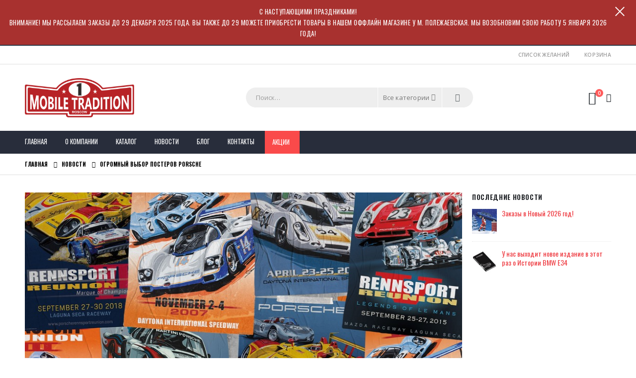

--- FILE ---
content_type: text/html; charset=UTF-8
request_url: https://mobiletradition.ru/posters-porsche-2023/
body_size: 18940
content:
<!DOCTYPE html>
<html lang="ru-RU">
<head>
	<meta charset="UTF-8">
	<!--[if IE]><meta http-equiv='X-UA-Compatible' content='IE=edge,chrome=1'><![endif]-->
	<meta name="viewport" content="width=device-width, initial-scale=1.0, minimum-scale=1.0">
	<link rel="shortcut icon" href="https://mobiletradition.ru/favicon.ico" type="image/x-icon">
	<link rel="icon" href="https://mobiletradition.ru/favicon.ico" type="image/x-icon">
	<link rel="profile" href="http://gmpg.org/xfn/11" />
	<link rel="pingback" href="https://mobiletradition.ru/xmlrpc.php" />

		<link rel="shortcut icon" href="" type="image/x-icon" />
		<link rel="apple-touch-icon" href="" />
		<link rel="apple-touch-icon" sizes="120x120" href="" />
		<link rel="apple-touch-icon" sizes="76x76" href="" />
		<link rel="apple-touch-icon" sizes="152x152" href="" />
					<script>document.documentElement.className = document.documentElement.className + ' yes-js js_active js'</script>
			<script id="yookassa-own-payment-methods-head">
window.yookassaOwnPaymentMethods = ["yookassa_widget"];
</script>
<meta name='robots' content='index, follow, max-image-preview:large, max-snippet:-1, max-video-preview:-1' />
	<style>img:is([sizes="auto" i], [sizes^="auto," i]) { contain-intrinsic-size: 3000px 1500px }</style>
	
	<!-- This site is optimized with the Yoast SEO plugin v23.8 - https://yoast.com/wordpress/plugins/seo/ -->
	<title>Огромный выбор постеров Porsche от компании Автомобильные Традиции</title>
	<meta name="description" content="Большую коллекцию афиш с Порше вы найдете в нашем интернет-магазине. Porsche posters, old motorsport afisha, плакаты Порше." />
	<link rel="canonical" href="https://mobiletradition.ru/posters-porsche-2023/" />
	<script type="application/ld+json" class="yoast-schema-graph">{"@context":"https://schema.org","@graph":[{"@type":"WebPage","@id":"https://mobiletradition.ru/posters-porsche-2023/","url":"https://mobiletradition.ru/posters-porsche-2023/","name":"Огромный выбор постеров Porsche от компании Автомобильные Традиции","isPartOf":{"@id":"https://mobiletradition.ru/#website"},"primaryImageOfPage":{"@id":"https://mobiletradition.ru/posters-porsche-2023/#primaryimage"},"image":{"@id":"https://mobiletradition.ru/posters-porsche-2023/#primaryimage"},"thumbnailUrl":"https://mobiletradition.ru/wp-content/uploads/2023/03/porsche_posters.jpg","datePublished":"2023-03-22T20:55:24+00:00","dateModified":"2024-05-03T13:21:17+00:00","author":{"@id":"https://mobiletradition.ru/#/schema/person/45728391f29762714281d697da3eb784"},"description":"Большую коллекцию афиш с Порше вы найдете в нашем интернет-магазине. Porsche posters, old motorsport afisha, плакаты Порше.","breadcrumb":{"@id":"https://mobiletradition.ru/posters-porsche-2023/#breadcrumb"},"inLanguage":"ru-RU","potentialAction":[{"@type":"ReadAction","target":["https://mobiletradition.ru/posters-porsche-2023/"]}]},{"@type":"ImageObject","inLanguage":"ru-RU","@id":"https://mobiletradition.ru/posters-porsche-2023/#primaryimage","url":"https://mobiletradition.ru/wp-content/uploads/2023/03/porsche_posters.jpg","contentUrl":"https://mobiletradition.ru/wp-content/uploads/2023/03/porsche_posters.jpg","width":900,"height":506,"caption":"Большая коллекция постеров Порше в отличном разрешении"},{"@type":"BreadcrumbList","@id":"https://mobiletradition.ru/posters-porsche-2023/#breadcrumb","itemListElement":[{"@type":"ListItem","position":1,"name":"Главная страница","item":"https://mobiletradition.ru/"},{"@type":"ListItem","position":2,"name":"Огромный выбор постеров Porsche"}]},{"@type":"WebSite","@id":"https://mobiletradition.ru/#website","url":"https://mobiletradition.ru/","name":"Mobile Tradition Автоклассика","description":"Интернет магазин одежды и авто аксессуаров","potentialAction":[{"@type":"SearchAction","target":{"@type":"EntryPoint","urlTemplate":"https://mobiletradition.ru/?s={search_term_string}"},"query-input":{"@type":"PropertyValueSpecification","valueRequired":true,"valueName":"search_term_string"}}],"inLanguage":"ru-RU"},{"@type":"Person","@id":"https://mobiletradition.ru/#/schema/person/45728391f29762714281d697da3eb784","name":"Админ"}]}</script>
	<!-- / Yoast SEO plugin. -->


<link rel='dns-prefetch' href='//static.yoomoney.ru' />
		<link rel="shortcut icon" href="" type="image/x-icon" />
				<link rel="apple-touch-icon" href="" />
				<link rel="apple-touch-icon" sizes="120x120" href="" />
				<link rel="apple-touch-icon" sizes="76x76" href="" />
				<link rel="apple-touch-icon" sizes="152x152" href="" />
		<style id='classic-theme-styles-inline-css'>
/*! This file is auto-generated */
.wp-block-button__link{color:#fff;background-color:#32373c;border-radius:9999px;box-shadow:none;text-decoration:none;padding:calc(.667em + 2px) calc(1.333em + 2px);font-size:1.125em}.wp-block-file__button{background:#32373c;color:#fff;text-decoration:none}
</style>
<link rel='stylesheet' id='contact-form-7-css' href='https://mobiletradition.ru/wp-content/plugins/contact-form-7/includes/css/styles.css?ver=6.0' media='all' />
<style id='woocommerce-inline-inline-css'>
.woocommerce form .form-row .required { visibility: visible; }
</style>
<link rel='stylesheet' id='yith-wcan-shortcodes-css' href='https://mobiletradition.ru/wp-content/plugins/yith-woocommerce-ajax-navigation/assets/css/shortcodes.css?ver=5.5.0' media='all' />
<style id='yith-wcan-shortcodes-inline-css'>
:root{
	--yith-wcan-filters_colors_titles: #434343;
	--yith-wcan-filters_colors_background: #FFFFFF;
	--yith-wcan-filters_colors_accent: #A7144C;
	--yith-wcan-filters_colors_accent_r: 167;
	--yith-wcan-filters_colors_accent_g: 20;
	--yith-wcan-filters_colors_accent_b: 76;
	--yith-wcan-color_swatches_border_radius: 100%;
	--yith-wcan-color_swatches_size: 30px;
	--yith-wcan-labels_style_background: #FFFFFF;
	--yith-wcan-labels_style_background_hover: #A7144C;
	--yith-wcan-labels_style_background_active: #A7144C;
	--yith-wcan-labels_style_text: #434343;
	--yith-wcan-labels_style_text_hover: #FFFFFF;
	--yith-wcan-labels_style_text_active: #FFFFFF;
	--yith-wcan-anchors_style_text: #434343;
	--yith-wcan-anchors_style_text_hover: #A7144C;
	--yith-wcan-anchors_style_text_active: #A7144C;
}
</style>
<link rel='stylesheet' id='jquery-selectBox-css' href='https://mobiletradition.ru/wp-content/plugins/yith-woocommerce-wishlist/assets/css/jquery.selectBox.css?ver=1.2.0' media='all' />
<link rel='stylesheet' id='woocommerce_prettyPhoto_css-css' href='//mobiletradition.ru/wp-content/plugins/woocommerce/assets/css/prettyPhoto.css?ver=3.1.6' media='all' />
<link rel='stylesheet' id='yith-wcwl-main-css' href='https://mobiletradition.ru/wp-content/plugins/yith-woocommerce-wishlist/assets/css/style.css?ver=4.0.1' media='all' />
<style id='yith-wcwl-main-inline-css'>
 :root { --color-add-to-wishlist-background: #333333; --color-add-to-wishlist-text: #FFFFFF; --color-add-to-wishlist-border: #333333; --color-add-to-wishlist-background-hover: #333333; --color-add-to-wishlist-text-hover: #FFFFFF; --color-add-to-wishlist-border-hover: #333333; --rounded-corners-radius: 16px; --add-to-cart-rounded-corners-radius: 16px; --feedback-duration: 3s } 
 :root { --color-add-to-wishlist-background: #333333; --color-add-to-wishlist-text: #FFFFFF; --color-add-to-wishlist-border: #333333; --color-add-to-wishlist-background-hover: #333333; --color-add-to-wishlist-text-hover: #FFFFFF; --color-add-to-wishlist-border-hover: #333333; --rounded-corners-radius: 16px; --add-to-cart-rounded-corners-radius: 16px; --feedback-duration: 3s } 
</style>
<link rel='stylesheet' id='porto-css-vars-css' href='https://mobiletradition.ru/wp-content/uploads/porto_styles/theme_css_vars.css?ver=7.0.6' media='all' />
<link rel='stylesheet' id='js_composer_front-css' href='https://mobiletradition.ru/wp-content/plugins/js_composer/assets/css/js_composer.min.css?ver=6.8.0' media='all' />
<link rel='stylesheet' id='bootstrap-css' href='https://mobiletradition.ru/wp-content/uploads/porto_styles/bootstrap.css?ver=7.0.6' media='all' />
<link rel='stylesheet' id='porto-plugins-css' href='https://mobiletradition.ru/wp-content/themes/porto/css/plugins.css?ver=7.0.6' media='all' />
<link rel='stylesheet' id='porto-theme-css' href='https://mobiletradition.ru/wp-content/themes/porto/css/theme.css?ver=7.0.6' media='all' />
<link rel='stylesheet' id='porto-shortcodes-css' href='https://mobiletradition.ru/wp-content/uploads/porto_styles/shortcodes.css?ver=7.0.6' media='all' />
<link rel='stylesheet' id='porto-theme-shop-css' href='https://mobiletradition.ru/wp-content/themes/porto/css/theme_shop.css?ver=7.0.6' media='all' />
<link rel='stylesheet' id='porto-theme-wpb-css' href='https://mobiletradition.ru/wp-content/themes/porto/css/theme_wpb.css?ver=7.0.6' media='all' />
<link rel='stylesheet' id='porto-dynamic-style-css' href='https://mobiletradition.ru/wp-content/uploads/porto_styles/dynamic_style.css?ver=7.0.6' media='all' />
<link rel='stylesheet' id='porto-account-login-style-css' href='https://mobiletradition.ru/wp-content/themes/porto/css/theme/shop/login-style/account-login.css?ver=7.0.6' media='all' />
<link rel='stylesheet' id='porto-style-css' href='https://mobiletradition.ru/wp-content/themes/porto/style.css?ver=7.0.6' media='all' />
<style id='porto-style-inline-css'>
.side-header-narrow-bar-logo{max-width:220px}#header,.sticky-header .header-main.sticky{border-top:2px solid #2f3946}@media (min-width:992px){}.page-top .page-title-wrap{line-height:0}.page-top .page-title:not(.b-none):after{content:'';position:absolute;width:100%;left:0;border-bottom:1px solid var(--porto-primary-color);bottom:-13px}body.single-product .page-top .breadcrumbs-wrap{padding-right:55px}#header.sticky-header .main-menu > li.menu-item:hover > a,#header.sticky-header .main-menu > li.menu-item.active:hover > a,#header.sticky-header .main-menu > li.menu-custom-content:hover a{color:#ee2d43}#login-form-popup{max-width:480px}#header .header-contact span{margin-top:-2px !important;display:inline-block;font-size:11px;text-align:left;letter-spacing:0}#header .header-contact span b{color:#282d3b;font-family:Oswald;font-size:18px;font-weight:600;display:block;line-height:15px;letter-spacing:0}.breadcrumb,.page-top ul.breadcrumb>li a{font-family:Oswald;text-transform:uppercase;font-weight:bold;font-size:11px}#header .searchform-popup{top:-1px}.page-top{padding:10px 0}body.woocommerce div#main{padding-top:30px}.main-menu-wrap #main-menu .mega-menu > li.menu-item:first-child > a{padding-left:0}#main-menu .menu-custom-block a{line-height:15px;color:#fff}@media (min-width:992px){.porto-product-filters.style2 .widget-title{border-bottom:none !important}}.widgettitle,.widget-title{font-family:Oswald;font-weight:bold;font-size:15px;letter-spacing:.05em}.tabs.tabs-simple .featured-boxes{border-bottom:2px solid #eee;font-family:Oswald;font-weight:bold}.tabs.tabs-simple .featured-boxes{-webkit-justify-content:flex-start;-moz-justify-content:flex-start;-ms-flex-pack:start;justify-content:flex-start}.tabs.tabs-simple .featured-boxes > li{margin-bottom:-2px;padding-left:0;padding-right:30px}.tabs.tabs-simple .featured-boxes > li .nav-link{padding:10px 0 !important;border-bottom-width:2px !important;font-size:14px !important;letter-spacing:.05em}.tabs.tabs-simple .nav-tabs > li .nav-link,.tabs.tabs-simple .nav-tabs > li .nav-link:hover,.tabs.tabs-simple .nav-tabs > li .nav-link:focus{color:#282d3b}.tabs.tabs-simple .nav-tabs > li .nav-link:hover,.tabs.tabs-simple .nav-tabs > li .nav-link:focus,.tabs.tabs-simple .nav-tabs > li.active .nav-link:hover,.tabs.tabs-simple .nav-tabs > li.active .nav-link:focus,.tabs.tabs-simple .nav-tabs > li.active .nav-link{color:#fa4a4a}.home .widget>div>ul li,.home .widget>ul li{text-transform:uppercase;line-height:2.2}.home .widget_product_categories,.home .widget_product_categories .widget-title{background:#f1f1f1}.home .widget_product_categories ul li > a{color:#546067}.brand-slider img{opacity:0.5}.porto-grid-container .porto-grid-item>.wpb_single_image img:hover{opacity:1}.home .main-content .widget:first-child .widget-title{padding-top:4px}.porto-product-filters .row > .widget{padding-top:0}.porto-product-filters .widget-title{border-bottom-width:1px !important;padding:10px 0 !important}.porto-product-filters.style2 .widget-title{padding:0 10px !important}@media (max-width:991px){.porto-product-filters.style2 .widget-title{padding:10px 0 !important}}@media (min-width:992px){.porto-product-filters .widget-title{width:155px}}.star-rating span:before{color:#2b2b2d}.single-product .product-summary-wrap .price,ul.products .price,ul.product_list_widget li .product-details .amount,.widget ul.product_list_widget li .product-details .amount{font-family:'Oswald';font-weight:600;letter-spacing:0;color:#0e2f40}.widget_product_categories{padding:10px 25px}.widget_product_categories .widget-title{padding-left:0;padding-right:0;border-bottom-width:2px}.sidebar-content .widget>div>ul li,.sidebar-content .widget>ul li{line-height:2}.widget_product_categories ul li > a,.widget_price_filter ul li > a,.widget_layered_nav ul li > a,.widget_layered_nav_filters ul li > a,.widget_rating_filter ul li > a,.widget_product_categories ol li > a,.widget_price_filter ol li > a,.widget_layered_nav ol li > a,.widget_layered_nav_filters ol li > a,.widget_rating_filter ol li > a{color:#000}.sidebar-content .filter-item-list{display:block}.sidebar-content .filter-item-list .filter-color{margin-bottom:10px;text-indent:35px;line-height:16px}body.woocommerce .main-content,body.woocommerce .left-sidebar,body.woocommerce .right-sidebar{padding-top:0}.single-product .product-layout-transparent{margin-top:-30px}.main-content .widget .widget-title,body.woocommerce-page.archive .sidebar-content .widget .widget-title{border-bottom:2px solid #dfdfdf;padding:.7143em 0}.main-content .widget:first-child .widget-title{padding-top:0}body.woocommerce-page.archive .sidebar-content .widget:first-child .widget-title{margin-top:-0.7143em}.widget-recent-posts .post-date{display:none}.widget-recent-posts h4 a{color:inherit}.widget-recent-posts .post-excerpt a{text-transform:uppercase}body.woocommerce-page.archive .sidebar-content{border:none}body.woocommerce-page.archive .sidebar-content aside.widget{border-bottom:none;padding:0}.sidebar .product-categories li>a,.widget>div>ul,.widget>ul{font-size:12px;font-weight:400}.owl-carousel .owl-nav [class*="owl-"]{background:none !important;border:none !important;text-shadow:none}.owl-carousel .owl-nav button.owl-prev,.owl-carousel .owl-nav button.owl-next,.owl-carousel .owl-nav button.owl-prev:hover,.owl-carousel .owl-nav button.owl-next:hover{color:#bfbfbf}.owl-carousel:not(.show-nav-title) .owl-nav .owl-prev:before{content:"\e829"}.owl-carousel:not(.show-nav-title) .owl-nav .owl-next:before{content:"\e828"}.owl-carousel:not(.show-nav-title) .owl-nav [class*='owl-']{font-size:24px}.owl-carousel .owl-dots .owl-dot span{margin:5px;width:12px;height:3px;border-radius:0}.owl-carousel .owl-dots .owl-dot.active span,.owl-carousel .owl-dots .owl-dot:hover span{background-color:rgba(0,0,0,0.3)}#footer .widgettitle,#footer .widget-title{font-size:12px}#footer .contact-info .contact-details strong{font-family:Oswald;font-size:12px}#footer .widget.contact-info .contact-details strong{font-weight:700}#footer .widget.contact-info .contact-details i{display:none}#footer .widget.contact-info .contact-details strong,#footer .widget.contact-info .contact-details span{line-height:20px;padding-left:0}#footer .footer-main > .container:after{content:'';position:absolute;left:10px;bottom:0;width:calc(100% - 20px);border-bottom:1px solid #1f232f}#footer .widget .widget_wysija{border-bottom:1px solid #1f232f;max-width:none}#footer .widget_wysija_cont .wysija-input{padding-left:0}#footer .widget_wysija_cont .wysija-input,#footer .widget_wysija_cont .wysija-submit{height:44px;background:none;border:none;font-size:13px}#footer .widget_wysija_cont .wysija-submit{background:none;color:#fa4a4a}@media (min-width:992px){#footer .widget_wysija_cont{max-width:80%}}.newsletter-popup-form .formError .formErrorContent{color:#fff !important;width:165px}.newsletter-popup-form .wysija-submit:hover{background:#e6e6e6}.newsletter-popup-form{position:relative;max-width:700px;width:100%;margin-left:auto;margin-right:auto;box-shadow:0 10px 25px rgba(0,0,0,0.5);background:url(//sw-themes.com/porto_dummy/wp-content/uploads/2016/06/newsletter_popup_bg.jpg) no-repeat;background-size:cover;padding:30px 30px 10px;background-position:bottom right}.newsletter-popup-form .porto-modal-content{max-width:332px;padding:0;text-align:center;width:100%;background:none}.newsletter-popup-form h2{color:#313131;font-size:16px;font-weight:700;letter-spacing:0;margin:20px 0 12px}.newsletter-popup-form .widget_wysija{color:#444;font-size:13px;line-height:1.4}.newsletter-popup-form .widget_wysija:after{content:'';display:block;clear:both}.newsletter-popup-form .wysija-paragraph{float:left;margin-top:0;text-align:left;width:83%;margin-bottom:15px}.newsletter-popup-form .wysija-submit{background:#fff;border-color:#ccc;border-radius:0 5px 5px 0;color:#686868;float:left;margin-left:-2px;margin-top:0;padding:0 12px;height:34px}.newsletter-popup-form .wysija-input{border:1px solid #ccc;border-radius:5px 0 0 5px;box-shadow:0 1px 1px rgba(0,0,0,0.075) inset;color:#bfbfa6;font-size:13px;padding:7px 12px;width:100%}.newsletter-popup-form .checkbox{color:#777;font-size:11px}.newsletter-notification-form > .vc_column-inner{padding-top:0 !important}.rtl .newsletter-popup-form .wysija-paragraph{float:right;text-align:right}.rtl .newsletter-popup-form .wysija-submit{border-radius:5px 0 0 5px;float:right;margin-right:-2px;margin-left:0}.rtl .newsletter-popup-form .wysija-input{border-radius:0 5px 5px 0}.rtl #header .header-contact i{margin-left:17px;margin-right:0}.rtl .tabs.tabs-simple .featured-boxes > li{padding-right:0;padding-left:30px}.rtl #footer .widget_wysija_cont .wysija-input{padding-right:0;padding-left:12px}
</style>
<link rel='stylesheet' id='styles-child-css' href='https://mobiletradition.ru/wp-content/themes/mobiletradition/style.css?ver=4e435d8c936982acfb25cd926d9f707c' media='all' />
<script src="https://mobiletradition.ru/wp-includes/js/jquery/jquery.min.js?ver=3.7.1" id="jquery-core-js"></script>
<script src="https://mobiletradition.ru/wp-includes/js/jquery/jquery-migrate.min.js?ver=3.4.1" id="jquery-migrate-js"></script>
<script src="https://mobiletradition.ru/wp-content/plugins/woocommerce/assets/js/jquery-blockui/jquery.blockUI.min.js?ver=2.7.0-wc.9.3.5" id="jquery-blockui-js" data-wp-strategy="defer"></script>
<script id="wc-add-to-cart-js-extra">
var wc_add_to_cart_params = {"ajax_url":"\/wp-admin\/admin-ajax.php","wc_ajax_url":"\/?wc-ajax=%%endpoint%%","i18n_view_cart":"\u041f\u0440\u043e\u0441\u043c\u043e\u0442\u0440 \u043a\u043e\u0440\u0437\u0438\u043d\u044b","cart_url":"https:\/\/mobiletradition.ru\/cart\/","is_cart":"","cart_redirect_after_add":"no"};
</script>
<script src="https://mobiletradition.ru/wp-content/plugins/woocommerce/assets/js/frontend/add-to-cart.min.js?ver=9.3.5" id="wc-add-to-cart-js" data-wp-strategy="defer"></script>
<script src="https://mobiletradition.ru/wp-content/plugins/woocommerce/assets/js/js-cookie/js.cookie.min.js?ver=2.1.4-wc.9.3.5" id="js-cookie-js" defer data-wp-strategy="defer"></script>
<script id="woocommerce-js-extra">
var woocommerce_params = {"ajax_url":"\/wp-admin\/admin-ajax.php","wc_ajax_url":"\/?wc-ajax=%%endpoint%%"};
</script>
<script src="https://mobiletradition.ru/wp-content/plugins/woocommerce/assets/js/frontend/woocommerce.min.js?ver=9.3.5" id="woocommerce-js" defer data-wp-strategy="defer"></script>
<script src="https://mobiletradition.ru/wp-content/plugins/js_composer/assets/js/vendors/woocommerce-add-to-cart.js?ver=6.8.0" id="vc_woocommerce-add-to-cart-js-js"></script>
<script id="wc-cart-fragments-js-extra">
var wc_cart_fragments_params = {"ajax_url":"\/wp-admin\/admin-ajax.php","wc_ajax_url":"\/?wc-ajax=%%endpoint%%","cart_hash_key":"wc_cart_hash_fab5a4019cc4053f98546fb95de22328","fragment_name":"wc_fragments_fab5a4019cc4053f98546fb95de22328","request_timeout":"15000"};
</script>
<script src="https://mobiletradition.ru/wp-content/plugins/woocommerce/assets/js/frontend/cart-fragments.min.js?ver=9.3.5" id="wc-cart-fragments-js" defer data-wp-strategy="defer"></script>


<!-- Saphali Lite Version -->
<meta name="generator" content="Saphali Lite 2.0.0" />

		<script type="text/javascript">
		WebFontConfig = {
			google: { families: [ 'Open+Sans:400,500,600,700,800','Shadows+Into+Light:400,700','Oswald:400,500,600,700,800','Playfair+Display:400,600,700' ] }
		};
		(function(d) {
			var wf = d.createElement('script'), s = d.scripts[d.scripts.length - 1];
			wf.src = 'https://mobiletradition.ru/wp-content/themes/porto/js/libs/webfont.js';
			wf.async = true;
			s.parentNode.insertBefore(wf, s);
		})(document);</script>
			<noscript><style>.woocommerce-product-gallery{ opacity: 1 !important; }</style></noscript>
	<meta name="generator" content="Powered by WPBakery Page Builder - drag and drop page builder for WordPress."/>
<style class='wp-fonts-local'>
@font-face{font-family:Inter;font-style:normal;font-weight:300 900;font-display:fallback;src:url('https://mobiletradition.ru/wp-content/plugins/woocommerce/assets/fonts/Inter-VariableFont_slnt,wght.woff2') format('woff2');font-stretch:normal;}
@font-face{font-family:Cardo;font-style:normal;font-weight:400;font-display:fallback;src:url('https://mobiletradition.ru/wp-content/plugins/woocommerce/assets/fonts/cardo_normal_400.woff2') format('woff2');}
</style>
<noscript><style> .wpb_animate_when_almost_visible { opacity: 1; }</style></noscript></head>
<body class="wp-singular post-template-default single single-post postid-4939 single-format-standard wp-embed-responsive wp-theme-porto wp-child-theme-mobiletradition full blog-1  theme-porto woocommerce-no-js yith-wcan-free porto-breadcrumbs-bb login-popup full blog-1 wpb-js-composer js-comp-ver-6.8.0 vc_responsive">

	<div class="page-wrapper"><!-- page wrapper -->

		
					<!-- header wrapper -->
			<div class="header-wrapper">
				 
					<div class="sidebar-warning">				 
						<section id="custom_html-3" class="widget_text widget widget_custom_html">С НАСТУПАЮЩИМИ ПРАЗДНИКАМИ!<div class="textwidget custom-html-widget">ВНИМАНИЕ! Мы рассылаем заказы до 29 декабря 2025 года. Вы также до 29 можете приобрести товары в нашем оффлайн магазине у м. Полежаевская.
Мы возобновим свою работу 5 января 2026 года!</div></section>						<div class="sidebar-warning_close">
							<span></span>
							<span></span>
						</div>
					</div>				 
												<header id="header" class="header-separate header-1 sticky-menu-header">
		<div class="header-top">
		<div class="container">
			<div class="header-left">
							</div>
			<div class="header-right">
				<ul id="menu-top-navigation" class="top-links mega-menu show-arrow"><li id="nav-menu-item-1568" class="menu-item menu-item-type-post_type menu-item-object-page narrow"><a title="						" href="https://mobiletradition.ru/wishlist/">Список желаний</a></li>
<li id="nav-menu-item-1569" class="menu-item menu-item-type-post_type menu-item-object-page narrow"><a title="						" href="https://mobiletradition.ru/cart/">Корзина</a></li>
</ul>			</div>
		</div>
	</div>
	
	<div class="header-main">
		<div class="container header-row">
			<div class="header-left">
				<a class="mobile-toggle" href="#" aria-label="Mobile Menu"><i class="fas fa-bars"></i></a>
	<div class="logo">
	<a href="https://mobiletradition.ru/" title="Mobile Tradition Автоклассика - Интернет магазин одежды и авто аксессуаров"  rel="home">
		<img class="img-responsive standard-logo retina-logo" width="1292" height="464" src="//mobiletradition.ru/wp-content/uploads/2019/07/LOGO_for-dark-fons.png" alt="Mobile Tradition Автоклассика" />	</a>
	</div>
				</div>
			<div class="header-center">
				<div class="searchform-popup"><a  class="search-toggle" aria-label="Search Toggle" href="#"><i class="porto-icon-magnifier"></i><span class="search-text">Поиск</span></a>	<form action="https://mobiletradition.ru/" method="get"
		class="searchform search-layout-advanced searchform-cats">
		<div class="searchform-fields">
			<span class="text"><input name="s" type="text" value="" placeholder="Поиск&hellip;" autocomplete="off" /></span>
							<input type="hidden" name="post_type" value="product"/>
				<select  name='product_cat' id='product_cat' class='cat'>
	<option value='0'>Все категории</option>
	<option class="level-0" value="other">Разное</option>
	<option class="level-0" value="odezhda">Одежда</option>
	<option class="level-1" value="futbolki">&nbsp;&nbsp;&nbsp;Футболки</option>
	<option class="level-1" value="hat">&nbsp;&nbsp;&nbsp;Шапки</option>
	<option class="level-1" value="cap">&nbsp;&nbsp;&nbsp;Бейсболки</option>
	<option class="level-0" value="acsessories">Аксессуары</option>
	<option class="level-1" value="mousepad">&nbsp;&nbsp;&nbsp;Коврики для мыши</option>
	<option class="level-1" value="bags">&nbsp;&nbsp;&nbsp;Сумки</option>
	<option class="level-1" value="metalplates">&nbsp;&nbsp;&nbsp;Таблички</option>
	<option class="level-1" value="cards">&nbsp;&nbsp;&nbsp;Игральные карты</option>
	<option class="level-1" value="badge">&nbsp;&nbsp;&nbsp;Значки</option>
	<option class="level-1" value="mug">&nbsp;&nbsp;&nbsp;Кружки</option>
	<option class="level-1" value="ramki">&nbsp;&nbsp;&nbsp;Авто рамки</option>
	<option class="level-1" value="keyring">&nbsp;&nbsp;&nbsp;Брелоки</option>
	<option class="level-1" value="cricket">&nbsp;&nbsp;&nbsp;Зажигалки</option>
	<option class="level-1" value="chevron">&nbsp;&nbsp;&nbsp;Шеврон</option>
	<option class="level-1" value="kanctovari">&nbsp;&nbsp;&nbsp;Канцтовары</option>
	<option class="level-1" value="posters">&nbsp;&nbsp;&nbsp;Постеры</option>
	<option class="level-1" value="calendar">&nbsp;&nbsp;&nbsp;Календари</option>
	<option class="level-1" value="umbrella">&nbsp;&nbsp;&nbsp;Зонты</option>
	<option class="level-1" value="postcards">&nbsp;&nbsp;&nbsp;Открытки</option>
	<option class="level-0" value="books">Книги</option>
</select>
			<span class="button-wrap">
				<button class="btn btn-special" title="Поиск" type="submit">
					<i class="porto-icon-magnifier"></i>
				</button>
									
			</span>
		</div>
				<div class="live-search-list"></div>
			</form>
	</div>			</div>
			<div class="header-right">
				<div class="header-minicart">
							<div id="mini-cart" class="mini-cart minicart-arrow-alt">
			<div class="cart-head">
			<span class="cart-icon"><i class="minicart-icon porto-icon-bag-2"></i><span class="cart-items">0</span></span><span class="cart-items-text">0 товаров</span>			</div>
			<div class="cart-popup widget_shopping_cart">
				<div class="widget_shopping_cart_content">
									<div class="cart-loading"></div>
								</div>
			</div>
				</div>
						</div>

				
			</div>
		</div>
			</div>

			<div class="main-menu-wrap">
			<div id="main-menu" class="container  hide-sticky-content">
									<div class="menu-left">
						
	<div class="logo">
	<a href="https://mobiletradition.ru/" title="Mobile Tradition Автоклассика - Интернет магазин одежды и авто аксессуаров" >
		<img class="img-responsive standard-logo retina-logo" src="//mobiletradition.ru/wp-content/uploads/2019/07/LOGO_for-dark-fons.png" alt="Mobile Tradition Автоклассика" />	</a>
	</div>
						</div>
								<div class="menu-center">
					<ul id="menu-main" class="main-menu mega-menu show-arrow"><li id="nav-menu-item-1601" class="menu-item menu-item-type-post_type menu-item-object-page menu-item-home narrow"><a href="https://mobiletradition.ru/">Главная</a></li>
<li id="nav-menu-item-1598" class="menu-item menu-item-type-post_type menu-item-object-page narrow"><a href="https://mobiletradition.ru/about-us/">О компании</a></li>
<li id="nav-menu-item-1599" class="menu-item menu-item-type-post_type menu-item-object-page narrow"><a href="https://mobiletradition.ru/shop/">Каталог</a></li>
<li id="nav-menu-item-1600" class="menu-item menu-item-type-post_type menu-item-object-page current_page_parent narrow"><a href="https://mobiletradition.ru/news/">Новости</a></li>
<li id="nav-menu-item-4247" class="menu-item menu-item-type-post_type menu-item-object-page narrow"><a href="https://mobiletradition.ru/blog/">Блог</a></li>
<li id="nav-menu-item-1602" class="menu-item menu-item-type-post_type menu-item-object-page narrow"><a href="https://mobiletradition.ru/contact/">Контакты</a></li>
<li class="menu-custom-content pull-right"><div class="menu-custom-block"><a href="#" style="background: #fa4a4a" target="_blank">Акции</a></div></li></ul>				</div>
									<div class="menu-right">
						<div class="searchform-popup"><a  class="search-toggle" aria-label="Search Toggle" href="#"><i class="porto-icon-magnifier"></i><span class="search-text">Поиск</span></a>	<form action="https://mobiletradition.ru/" method="get"
		class="searchform search-layout-advanced searchform-cats">
		<div class="searchform-fields">
			<span class="text"><input name="s" type="text" value="" placeholder="Поиск&hellip;" autocomplete="off" /></span>
							<input type="hidden" name="post_type" value="product"/>
				<select  name='product_cat' id='product_cat' class='cat'>
	<option value='0'>Все категории</option>
	<option class="level-0" value="other">Разное</option>
	<option class="level-0" value="odezhda">Одежда</option>
	<option class="level-1" value="futbolki">&nbsp;&nbsp;&nbsp;Футболки</option>
	<option class="level-1" value="hat">&nbsp;&nbsp;&nbsp;Шапки</option>
	<option class="level-1" value="cap">&nbsp;&nbsp;&nbsp;Бейсболки</option>
	<option class="level-0" value="acsessories">Аксессуары</option>
	<option class="level-1" value="mousepad">&nbsp;&nbsp;&nbsp;Коврики для мыши</option>
	<option class="level-1" value="bags">&nbsp;&nbsp;&nbsp;Сумки</option>
	<option class="level-1" value="metalplates">&nbsp;&nbsp;&nbsp;Таблички</option>
	<option class="level-1" value="cards">&nbsp;&nbsp;&nbsp;Игральные карты</option>
	<option class="level-1" value="badge">&nbsp;&nbsp;&nbsp;Значки</option>
	<option class="level-1" value="mug">&nbsp;&nbsp;&nbsp;Кружки</option>
	<option class="level-1" value="ramki">&nbsp;&nbsp;&nbsp;Авто рамки</option>
	<option class="level-1" value="keyring">&nbsp;&nbsp;&nbsp;Брелоки</option>
	<option class="level-1" value="cricket">&nbsp;&nbsp;&nbsp;Зажигалки</option>
	<option class="level-1" value="chevron">&nbsp;&nbsp;&nbsp;Шеврон</option>
	<option class="level-1" value="kanctovari">&nbsp;&nbsp;&nbsp;Канцтовары</option>
	<option class="level-1" value="posters">&nbsp;&nbsp;&nbsp;Постеры</option>
	<option class="level-1" value="calendar">&nbsp;&nbsp;&nbsp;Календари</option>
	<option class="level-1" value="umbrella">&nbsp;&nbsp;&nbsp;Зонты</option>
	<option class="level-1" value="postcards">&nbsp;&nbsp;&nbsp;Открытки</option>
	<option class="level-0" value="books">Книги</option>
</select>
			<span class="button-wrap">
				<button class="btn btn-special" title="Поиск" type="submit">
					<i class="porto-icon-magnifier"></i>
				</button>
									
			</span>
		</div>
				<div class="live-search-list"></div>
			</form>
	</div>		<div id="mini-cart" class="mini-cart minicart-arrow-alt">
			<div class="cart-head">
			<span class="cart-icon"><i class="minicart-icon porto-icon-bag-2"></i><span class="cart-items">0</span></span><span class="cart-items-text">0 товаров</span>			</div>
			<div class="cart-popup widget_shopping_cart">
				<div class="widget_shopping_cart_content">
									<div class="cart-loading"></div>
								</div>
			</div>
				</div>
							</div>
							</div>
		</div>
	</header>

							</div>
			<!-- end header wrapper -->
		
				<section class="page-top page-header-1">
		<div class="container hide-title">
	<div class="row">
		<div class="col-lg-12">
							<div class="breadcrumbs-wrap">
					<ul class="breadcrumb" itemscope itemtype="https://schema.org/BreadcrumbList"><li itemprop="itemListElement" itemscope itemtype="https://schema.org/ListItem"><a itemprop="item" href="https://mobiletradition.ru"><span itemprop="name">Главная</span></a><meta itemprop="position" content="1" /><i class="delimiter delimiter-2"></i></li><li itemprop="itemListElement" itemscope itemtype="https://schema.org/ListItem"><a itemprop="item" href="https://mobiletradition.ru/news/"><span itemprop="name">Новости</span></a><meta itemprop="position" content="2" /><i class="delimiter delimiter-2"></i></li><li>Огромный выбор постеров Porsche</li></ul>				</div>
						<div class="page-title-wrap d-none">
				<h1 class="page-title">Огромный выбор постеров Porsche</h1>
							</div>
					</div>
	</div>
</div>
	</section>
	
		<div id="main" class="column2 column2-right-sidebar boxed"><!-- main -->

			<div class="container">
			<div class="row main-content-wrap">

			<!-- main content -->
			<div class="main-content col-lg-9">

			
<div id="content" role="main" class="porto-single-page">

	
			
<article class="post-full post-4939 post type-post status-publish format-standard has-post-thumbnail hentry category-news tag-1202 tag-lemans tag-motorsport tag-nurburgring tag-porsche tag-sebring tag-targa-florio tag-plakat tag-porshe tag-poster">

		<div class="post-image single">
		<div class="post-slideshow porto-carousel owl-carousel has-ccols ccols-1  nav-inside nav-inside-center nav-style-2 show-nav-hover" data-plugin-options='{"nav":true}'>
											<div>
								<div class="img-thumbnail">
						<img width="900" height="506" src="https://mobiletradition.ru/wp-content/uploads/2023/03/porsche_posters.jpg" class="owl-lazy img-responsive" alt="porsche posters" decoding="async" fetchpriority="high" srcset="https://mobiletradition.ru/wp-content/uploads/2023/03/porsche_posters.jpg 900w, https://mobiletradition.ru/wp-content/uploads/2023/03/porsche_posters-768x432.jpg 768w, https://mobiletradition.ru/wp-content/uploads/2023/03/porsche_posters-640x360.jpg 640w, https://mobiletradition.ru/wp-content/uploads/2023/03/porsche_posters-400x225.jpg 400w, https://mobiletradition.ru/wp-content/uploads/2023/03/porsche_posters-600x337.jpg 600w" sizes="(max-width: 900px) 100vw, 900px" />													<span class="zoom" data-src="https://mobiletradition.ru/wp-content/uploads/2023/03/porsche_posters.jpg" data-title="Большая коллекция постеров Порше в отличном разрешении"><i class="fas fa-search"></i></span>
											</div>
								</div>
								</div>
		
			</div>
	
			<div class="post-date">
			<span class="day">22</span><span class="month">Мар</span><time datetime="2023-03-22">22.03.2023</time>		</div>
	
	<div class="post-content">
					<h2 class="entry-title">Огромный выбор постеров Porsche</h2>
				<span class="vcard" style="display: none;"><span class="fn"><a href="https://mobiletradition.ru/author/raceport/" title="Записи Админ" rel="author">Админ</a></span></span><span class="updated" style="display:none">2024-05-03T16:21:17+03:00</span>
<div class="post-meta ">
				<span class="meta-cats">
					<i class="far fa-folder"></i>
					<a href="https://mobiletradition.ru/news/" rel="category tag">Новости</a>		</span>
			
	
	</div>

		<div class="entry-content">
			<p>В нашем интернет-магазине Автомобильные традиции достаточно большая коллекция оригинальных афиш Porsche в хорошем разрешении. В наличии представлены далеко не все варианты доступные для печати. В этом материале, ниже мы опубликуем весь ассортимент постеров, которые вы можете заказать связавшись с нами по почте zakaz@mobiletradition.ru</p>
<p>Плакаты Porsche представленные в магазине<a href="https://mobiletradition.ru/?s=%D0%9F%D0%BE%D1%81%D1%82%D0%B5%D1%80+Porsche&amp;post_type=product&amp;product_cat=0" target="_blank" rel="noopener"><strong><span style="color: #003366;"><span style="font-size: 17px;"> из наличия вы можете заказать обычным способом</span></span></strong></a>. А те что представлены здесь нужно будет подождать на два дня дольше. В скором времени большинство постеров из этого списка перекочует в наше наличие.</p>
<p>Информацию о размере мы предоставим в переписке, основной формат это 500х670 мм.</p>
<p><img decoding="async" class="alignnone size-medium wp-image-4978" src="https://mobiletradition.ru/wp-content/uploads/2023/03/poster_porsche_14-300x300.jpg" alt="poster porsche Motorsport" width="700" height="700" srcset="https://mobiletradition.ru/wp-content/uploads/2023/03/poster_porsche_14-640x640.jpg 640w, https://mobiletradition.ru/wp-content/uploads/2023/03/poster_porsche_14-400x400.jpg 400w, https://mobiletradition.ru/wp-content/uploads/2023/03/poster_porsche_14-600x600.jpg 600w" sizes="(max-width: 700px) 100vw, 700px" /></p>
<p>Постер Porsche 550. IV Гонка Carrera Panamericana Mexico</p>
<p><img decoding="async" class="alignnone size-medium wp-image-4979" src="https://mobiletradition.ru/wp-content/uploads/2023/03/poster_porsche_15-300x300.jpg" alt="poster porsche Motorsport" width="700" height="700" srcset="https://mobiletradition.ru/wp-content/uploads/2023/03/poster_porsche_15-640x640.jpg 640w, https://mobiletradition.ru/wp-content/uploads/2023/03/poster_porsche_15-400x400.jpg 400w, https://mobiletradition.ru/wp-content/uploads/2023/03/poster_porsche_15-600x600.jpg 600w" sizes="(max-width: 700px) 100vw, 700px" /></p>
<p>Постер Porsche 356</p>
<p><img loading="lazy" decoding="async" class="alignnone size-medium wp-image-4980" src="https://mobiletradition.ru/wp-content/uploads/2023/03/poster_porsche_16-300x300.jpg" alt="poster porsche Motorsport" width="700" height="700" srcset="https://mobiletradition.ru/wp-content/uploads/2023/03/poster_porsche_16-640x640.jpg 640w, https://mobiletradition.ru/wp-content/uploads/2023/03/poster_porsche_16-400x400.jpg 400w, https://mobiletradition.ru/wp-content/uploads/2023/03/poster_porsche_16-600x600.jpg 600w" sizes="auto, (max-width: 700px) 100vw, 700px" /></p>
<p>Постер Porsche. A Triple Class Victory. XXI Mille Miglia</p>
<p><img loading="lazy" decoding="async" class="alignnone size-medium wp-image-4981" src="https://mobiletradition.ru/wp-content/uploads/2023/03/poster_porsche_17-300x300.jpg" alt="poster porsche Motorsport" width="700" height="700" srcset="https://mobiletradition.ru/wp-content/uploads/2023/03/poster_porsche_17-640x640.jpg 640w, https://mobiletradition.ru/wp-content/uploads/2023/03/poster_porsche_17-400x400.jpg 400w, https://mobiletradition.ru/wp-content/uploads/2023/03/poster_porsche_17-600x600.jpg 600w" sizes="auto, (max-width: 700px) 100vw, 700px" /></p>
<p>Постер Porsche 550. V Гонка Carrera Panamericana Mexico</p>
<p><img loading="lazy" decoding="async" class="alignnone size-medium wp-image-4982" src="https://mobiletradition.ru/wp-content/uploads/2023/03/poster_porsche_18-300x300.jpg" alt="poster porsche Motorsport" width="700" height="700" srcset="https://mobiletradition.ru/wp-content/uploads/2023/03/poster_porsche_18-640x640.jpg 640w, https://mobiletradition.ru/wp-content/uploads/2023/03/poster_porsche_18-400x400.jpg 400w, https://mobiletradition.ru/wp-content/uploads/2023/03/poster_porsche_18-600x600.jpg 600w" sizes="auto, (max-width: 700px) 100vw, 700px" /><img loading="lazy" decoding="async" class="alignnone size-medium wp-image-4983" src="https://mobiletradition.ru/wp-content/uploads/2023/03/poster_porsche_19-300x300.jpg" alt="poster porsche Motorsport" width="700" height="700" srcset="https://mobiletradition.ru/wp-content/uploads/2023/03/poster_porsche_19-640x640.jpg 640w, https://mobiletradition.ru/wp-content/uploads/2023/03/poster_porsche_19-400x400.jpg 400w, https://mobiletradition.ru/wp-content/uploads/2023/03/poster_porsche_19-600x600.jpg 600w" sizes="auto, (max-width: 700px) 100vw, 700px" /></p>
<p><img loading="lazy" decoding="async" class="alignnone size-medium wp-image-4984" src="https://mobiletradition.ru/wp-content/uploads/2023/03/poster_porsche_20-300x300.jpg" alt="poster porsche Motorsport" width="700" height="700" srcset="https://mobiletradition.ru/wp-content/uploads/2023/03/poster_porsche_20-640x640.jpg 640w, https://mobiletradition.ru/wp-content/uploads/2023/03/poster_porsche_20-400x400.jpg 400w, https://mobiletradition.ru/wp-content/uploads/2023/03/poster_porsche_20-600x600.jpg 600w" sizes="auto, (max-width: 700px) 100vw, 700px" /></p>
<p>Постер Порше. XXII гонка Mille Miglia 1955</p>
<p><img loading="lazy" decoding="async" class="alignnone size-medium wp-image-4985" src="https://mobiletradition.ru/wp-content/uploads/2023/03/poster_porsche_21-300x300.jpg" alt="Плакат Порше porsche Motorsport" width="700" height="700" srcset="https://mobiletradition.ru/wp-content/uploads/2023/03/poster_porsche_21-640x640.jpg 640w, https://mobiletradition.ru/wp-content/uploads/2023/03/poster_porsche_21-400x400.jpg 400w, https://mobiletradition.ru/wp-content/uploads/2023/03/poster_porsche_21-600x600.jpg 600w" sizes="auto, (max-width: 700px) 100vw, 700px" /></p>
<p><img loading="lazy" decoding="async" class="alignnone size-medium wp-image-4986" src="https://mobiletradition.ru/wp-content/uploads/2023/03/poster_porsche_22-300x300.jpg" alt="Плакат Порше porsche Motorsport" width="700" height="700" srcset="https://mobiletradition.ru/wp-content/uploads/2023/03/poster_porsche_22-640x640.jpg 640w, https://mobiletradition.ru/wp-content/uploads/2023/03/poster_porsche_22-400x400.jpg 400w, https://mobiletradition.ru/wp-content/uploads/2023/03/poster_porsche_22-600x600.jpg 600w" sizes="auto, (max-width: 700px) 100vw, 700px" /></p>
<p>Плакат Порше SEBRING</p>
<p><img loading="lazy" decoding="async" class="alignnone size-medium wp-image-4987" src="https://mobiletradition.ru/wp-content/uploads/2023/03/poster_porsche_23-300x300.jpg" alt="Плакат Порше porsche Motorsport" width="700" height="700" srcset="https://mobiletradition.ru/wp-content/uploads/2023/03/poster_porsche_23-640x640.jpg 640w, https://mobiletradition.ru/wp-content/uploads/2023/03/poster_porsche_23-400x400.jpg 400w, https://mobiletradition.ru/wp-content/uploads/2023/03/poster_porsche_23-600x600.jpg 600w" sizes="auto, (max-width: 700px) 100vw, 700px" /></p>
<p>Постер Porsche. 42 гонка Targa Florio.</p>
<p><img loading="lazy" decoding="async" class="alignnone size-medium wp-image-4988" src="https://mobiletradition.ru/wp-content/uploads/2023/03/poster_porsche_24-300x300.jpg" alt="Плакат Порше porsche Motorsport" width="700" height="700" srcset="https://mobiletradition.ru/wp-content/uploads/2023/03/poster_porsche_24-640x640.jpg 640w, https://mobiletradition.ru/wp-content/uploads/2023/03/poster_porsche_24-400x400.jpg 400w, https://mobiletradition.ru/wp-content/uploads/2023/03/poster_porsche_24-600x600.jpg 600w" sizes="auto, (max-width: 700px) 100vw, 700px" /></p>
<p>Постер Porsche. Weltmeister World Champion. Champion Du Monde</p>
<p><img loading="lazy" decoding="async" class="alignnone size-medium wp-image-4989" src="https://mobiletradition.ru/wp-content/uploads/2023/03/poster_porsche_25-300x300.jpg" alt="" width="700" height="700" srcset="https://mobiletradition.ru/wp-content/uploads/2023/03/poster_porsche_25-640x640.jpg 640w, https://mobiletradition.ru/wp-content/uploads/2023/03/poster_porsche_25-400x400.jpg 400w, https://mobiletradition.ru/wp-content/uploads/2023/03/poster_porsche_25-600x600.jpg 600w" sizes="auto, (max-width: 700px) 100vw, 700px" /></p>
<p>Постер Porsche GROSSER PREISvon FRANKREICH. Dan Gumey</p>
<p><img loading="lazy" decoding="async" class="alignnone size-medium wp-image-4990" src="https://mobiletradition.ru/wp-content/uploads/2023/03/poster_porsche_26-300x300.jpg" alt="Плакат Порше porsche Motorsport" width="700" height="700" srcset="https://mobiletradition.ru/wp-content/uploads/2023/03/poster_porsche_26-640x640.jpg 640w, https://mobiletradition.ru/wp-content/uploads/2023/03/poster_porsche_26-400x400.jpg 400w, https://mobiletradition.ru/wp-content/uploads/2023/03/poster_porsche_26-600x600.jpg 600w" sizes="auto, (max-width: 700px) 100vw, 700px" /></p>
<p>Poster Porsche Targa Florio</p>
<p><img loading="lazy" decoding="async" class="alignnone size-medium wp-image-4991" src="https://mobiletradition.ru/wp-content/uploads/2023/03/poster_porsche_27-300x300.jpg" alt="Плакат Порше porsche Motorsport" width="700" height="700" srcset="https://mobiletradition.ru/wp-content/uploads/2023/03/poster_porsche_27-640x640.jpg 640w, https://mobiletradition.ru/wp-content/uploads/2023/03/poster_porsche_27-400x400.jpg 400w, https://mobiletradition.ru/wp-content/uploads/2023/03/poster_porsche_27-600x600.jpg 600w" sizes="auto, (max-width: 700px) 100vw, 700px" /></p>
<p>Постер Porsche Rallye Monte Carlo 1965</p>
<p><img loading="lazy" decoding="async" class="alignnone size-medium wp-image-4992" src="https://mobiletradition.ru/wp-content/uploads/2023/03/poster_porsche_28-300x300.jpg" alt="Плакат Порше porsche Motorsport" width="700" height="700" srcset="https://mobiletradition.ru/wp-content/uploads/2023/03/poster_porsche_28-640x640.jpg 640w, https://mobiletradition.ru/wp-content/uploads/2023/03/poster_porsche_28-400x400.jpg 400w, https://mobiletradition.ru/wp-content/uploads/2023/03/poster_porsche_28-600x600.jpg 600w" sizes="auto, (max-width: 700px) 100vw, 700px" /></p>
<p>Poster Porsche. Europa berg meister 1966</p>
<p><img loading="lazy" decoding="async" class="alignnone size-medium wp-image-4993" src="https://mobiletradition.ru/wp-content/uploads/2023/03/poster_porsche_29-300x300.jpg" alt="Плакат Порше porsche Motorsport" width="700" height="700" srcset="https://mobiletradition.ru/wp-content/uploads/2023/03/poster_porsche_29-640x640.jpg 640w, https://mobiletradition.ru/wp-content/uploads/2023/03/poster_porsche_29-400x400.jpg 400w, https://mobiletradition.ru/wp-content/uploads/2023/03/poster_porsche_29-600x600.jpg 600w" sizes="auto, (max-width: 700px) 100vw, 700px" /></p>
<p>Постер Порше Sebring 1966</p>
<p><img loading="lazy" decoding="async" class="alignnone size-medium wp-image-4994" src="https://mobiletradition.ru/wp-content/uploads/2023/03/poster_porsche_30-300x300.jpg" alt="Плакат Порше porsche Motorsport" width="700" height="700" srcset="https://mobiletradition.ru/wp-content/uploads/2023/03/poster_porsche_30-640x640.jpg 640w, https://mobiletradition.ru/wp-content/uploads/2023/03/poster_porsche_30-400x400.jpg 400w, https://mobiletradition.ru/wp-content/uploads/2023/03/poster_porsche_30-600x600.jpg 600w" sizes="auto, (max-width: 700px) 100vw, 700px" /></p>
<p>Постер Porsche Daytona 24 hour race</p>
<p><img loading="lazy" decoding="async" class="alignnone size-medium wp-image-4996" src="https://mobiletradition.ru/wp-content/uploads/2023/03/poster_porsche_32-300x300.jpg" alt="Плакат Порше porsche Motorsport" width="700" height="700" srcset="https://mobiletradition.ru/wp-content/uploads/2023/03/poster_porsche_32-640x640.jpg 640w, https://mobiletradition.ru/wp-content/uploads/2023/03/poster_porsche_32-400x400.jpg 400w, https://mobiletradition.ru/wp-content/uploads/2023/03/poster_porsche_32-600x600.jpg 600w" sizes="auto, (max-width: 700px) 100vw, 700px" /></p>
<p>Постер Porsche En Corse. Tour De Course A Larrousse Geln</p>
<p><img loading="lazy" decoding="async" class="alignnone size-medium wp-image-4997" src="https://mobiletradition.ru/wp-content/uploads/2023/03/poster_porsche_33-300x300.jpg" alt="Плакат Порше porsche Motorsport" width="700" height="700" srcset="https://mobiletradition.ru/wp-content/uploads/2023/03/poster_porsche_33-640x640.jpg 640w, https://mobiletradition.ru/wp-content/uploads/2023/03/poster_porsche_33-400x400.jpg 400w, https://mobiletradition.ru/wp-content/uploads/2023/03/poster_porsche_33-600x600.jpg 600w" sizes="auto, (max-width: 700px) 100vw, 700px" /></p>
<p>Плакат Porsche. 24 heures DU MANS. 1970</p>
<p><img loading="lazy" decoding="async" class="alignnone size-medium wp-image-4998" src="https://mobiletradition.ru/wp-content/uploads/2023/03/poster_porsche_34-300x300.jpg" alt="Плакат Порше porsche Motorsport" width="700" height="700" srcset="https://mobiletradition.ru/wp-content/uploads/2023/03/poster_porsche_34-640x640.jpg 640w, https://mobiletradition.ru/wp-content/uploads/2023/03/poster_porsche_34-400x400.jpg 400w, https://mobiletradition.ru/wp-content/uploads/2023/03/poster_porsche_34-600x600.jpg 600w" sizes="auto, (max-width: 700px) 100vw, 700px" /></p>
<p>Плакат Porsche. 24 heures DU MANS. 1970 (Porsche 917)</p>
<p><img loading="lazy" decoding="async" class="alignnone size-medium wp-image-4999" src="https://mobiletradition.ru/wp-content/uploads/2023/03/poster_porsche_35-300x300.jpg" alt="Плакат Порше porsche Motorsport" width="700" height="700" srcset="https://mobiletradition.ru/wp-content/uploads/2023/03/poster_porsche_35-640x640.jpg 640w, https://mobiletradition.ru/wp-content/uploads/2023/03/poster_porsche_35-400x400.jpg 400w, https://mobiletradition.ru/wp-content/uploads/2023/03/poster_porsche_35-600x600.jpg 600w" sizes="auto, (max-width: 700px) 100vw, 700px" /></p>
<p>Афиша Porsche. Rallye Marken Weltmeister Manufacturers Rally World Champion. 1970</p>
<p><img loading="lazy" decoding="async" class="alignnone size-medium wp-image-5000" src="https://mobiletradition.ru/wp-content/uploads/2023/03/poster_porsche_36-300x300.jpg" alt="Плакат Порше porsche Motorsport" width="700" height="700" srcset="https://mobiletradition.ru/wp-content/uploads/2023/03/poster_porsche_36-640x640.jpg 640w, https://mobiletradition.ru/wp-content/uploads/2023/03/poster_porsche_36-400x400.jpg 400w, https://mobiletradition.ru/wp-content/uploads/2023/03/poster_porsche_36-600x600.jpg 600w" sizes="auto, (max-width: 700px) 100vw, 700px" /></p>
<p>Постер Porsche. Rallye Monte Carlo Doppelter Hattrick 1968, 1969, 1970</p>
<p><img loading="lazy" decoding="async" class="alignnone size-medium wp-image-5001" src="https://mobiletradition.ru/wp-content/uploads/2023/03/poster_porsche_37-300x300.jpg" alt="Плакат Порше porsche Motorsport" width="700" height="700" srcset="https://mobiletradition.ru/wp-content/uploads/2023/03/poster_porsche_37-640x640.jpg 640w, https://mobiletradition.ru/wp-content/uploads/2023/03/poster_porsche_37-400x400.jpg 400w, https://mobiletradition.ru/wp-content/uploads/2023/03/poster_porsche_37-600x600.jpg 600w" sizes="auto, (max-width: 700px) 100vw, 700px" /></p>
<p>Постер Porsche 1971. Weltmeister World Champion</p>
<p><img loading="lazy" decoding="async" class="alignnone size-medium wp-image-5002" src="https://mobiletradition.ru/wp-content/uploads/2023/03/poster_porsche_38-300x300.jpg" alt="Плакат Порше porsche Motorsport" width="700" height="700" srcset="https://mobiletradition.ru/wp-content/uploads/2023/03/poster_porsche_38-640x640.jpg 640w, https://mobiletradition.ru/wp-content/uploads/2023/03/poster_porsche_38-400x400.jpg 400w, https://mobiletradition.ru/wp-content/uploads/2023/03/poster_porsche_38-600x600.jpg 600w" sizes="auto, (max-width: 700px) 100vw, 700px" /></p>
<p>Плакат Порше. Riverside CAN-AM</p>
<p><img loading="lazy" decoding="async" class="alignnone size-medium wp-image-5004" src="https://mobiletradition.ru/wp-content/uploads/2023/03/poster_porsche_40-300x300.jpg" alt="Плакат Порше porsche Motorsport" width="700" height="700" srcset="https://mobiletradition.ru/wp-content/uploads/2023/03/poster_porsche_40-640x640.jpg 640w, https://mobiletradition.ru/wp-content/uploads/2023/03/poster_porsche_40-400x400.jpg 400w, https://mobiletradition.ru/wp-content/uploads/2023/03/poster_porsche_40-600x600.jpg 600w" sizes="auto, (max-width: 700px) 100vw, 700px" /></p>
<p>Постер Porsche Doppel Weltmeister 1976</p>
<p><img loading="lazy" decoding="async" class="alignnone size-medium wp-image-5005" src="https://mobiletradition.ru/wp-content/uploads/2023/03/poster_porsche_41-300x300.jpg" alt="Плакат Порше porsche Motorsport" width="700" height="700" srcset="https://mobiletradition.ru/wp-content/uploads/2023/03/poster_porsche_41-640x640.jpg 640w, https://mobiletradition.ru/wp-content/uploads/2023/03/poster_porsche_41-400x400.jpg 400w, https://mobiletradition.ru/wp-content/uploads/2023/03/poster_porsche_41-600x600.jpg 600w" sizes="auto, (max-width: 700px) 100vw, 700px" /></p>
<p>Постер Porsche. 24 stunden Le Mans &#8217;82 (Gruppe C)</p>
<p><img loading="lazy" decoding="async" class="alignnone size-medium wp-image-5007" src="https://mobiletradition.ru/wp-content/uploads/2023/03/poster_porsche_43-300x300.jpg" alt="Плакат Порше porsche Motorsport" width="700" height="700" srcset="https://mobiletradition.ru/wp-content/uploads/2023/03/poster_porsche_43-640x640.jpg 640w, https://mobiletradition.ru/wp-content/uploads/2023/03/poster_porsche_43-400x400.jpg 400w, https://mobiletradition.ru/wp-content/uploads/2023/03/poster_porsche_43-600x600.jpg 600w" sizes="auto, (max-width: 700px) 100vw, 700px" /></p>
<p>Постер Porsche. Al Holbert Wins. IMSA CHAMPIONSHIP 1986</p>
<p><img loading="lazy" decoding="async" class="alignnone size-medium wp-image-5008" src="https://mobiletradition.ru/wp-content/uploads/2023/03/poster_porsche_44-300x300.jpg" alt="Плакат Порше porsche Motorsport" width="700" height="700" srcset="https://mobiletradition.ru/wp-content/uploads/2023/03/poster_porsche_44-640x640.jpg 640w, https://mobiletradition.ru/wp-content/uploads/2023/03/poster_porsche_44-400x400.jpg 400w, https://mobiletradition.ru/wp-content/uploads/2023/03/poster_porsche_44-600x600.jpg 600w" sizes="auto, (max-width: 700px) 100vw, 700px" /></p>
<p>Постер Porsche IMSA Supercar Champion 1991 и 1992</p>
<p><img loading="lazy" decoding="async" class="alignnone size-medium wp-image-5009" src="https://mobiletradition.ru/wp-content/uploads/2023/03/poster_porsche_45-300x300.jpg" alt="Плакат Порше porsche Motorsport" width="700" height="700" srcset="https://mobiletradition.ru/wp-content/uploads/2023/03/poster_porsche_45-640x640.jpg 640w, https://mobiletradition.ru/wp-content/uploads/2023/03/poster_porsche_45-400x400.jpg 400w, https://mobiletradition.ru/wp-content/uploads/2023/03/poster_porsche_45-600x600.jpg 600w" sizes="auto, (max-width: 700px) 100vw, 700px" /></p>
<p><img loading="lazy" decoding="async" class="alignnone size-medium wp-image-5010" src="https://mobiletradition.ru/wp-content/uploads/2023/03/poster_porsche_46-300x300.jpg" alt="Плакат Порше porsche Motorsport" width="700" height="700" srcset="https://mobiletradition.ru/wp-content/uploads/2023/03/poster_porsche_46-640x640.jpg 640w, https://mobiletradition.ru/wp-content/uploads/2023/03/poster_porsche_46-400x400.jpg 400w, https://mobiletradition.ru/wp-content/uploads/2023/03/poster_porsche_46-600x600.jpg 600w" sizes="auto, (max-width: 700px) 100vw, 700px" /></p>
<p><img loading="lazy" decoding="async" class="alignnone size-medium wp-image-5011" src="https://mobiletradition.ru/wp-content/uploads/2023/03/poster_porsche_47-300x300.jpg" alt="Плакат Порше porsche Motorsport" width="700" height="700" srcset="https://mobiletradition.ru/wp-content/uploads/2023/03/poster_porsche_47-640x640.jpg 640w, https://mobiletradition.ru/wp-content/uploads/2023/03/poster_porsche_47-400x400.jpg 400w, https://mobiletradition.ru/wp-content/uploads/2023/03/poster_porsche_47-600x600.jpg 600w" sizes="auto, (max-width: 700px) 100vw, 700px" /></p>
<p><img loading="lazy" decoding="async" class="alignnone size-medium wp-image-5012" src="https://mobiletradition.ru/wp-content/uploads/2023/03/poster_porsche_48-300x300.jpg" alt="Плакат Порше porsche Motorsport" width="700" height="700" srcset="https://mobiletradition.ru/wp-content/uploads/2023/03/poster_porsche_48-640x640.jpg 640w, https://mobiletradition.ru/wp-content/uploads/2023/03/poster_porsche_48-400x400.jpg 400w, https://mobiletradition.ru/wp-content/uploads/2023/03/poster_porsche_48-600x600.jpg 600w" sizes="auto, (max-width: 700px) 100vw, 700px" /></p>
<p><img loading="lazy" decoding="async" class="alignnone size-medium wp-image-5013" src="https://mobiletradition.ru/wp-content/uploads/2023/03/poster_porsche_49-300x300.jpg" alt="Плакат Порше porsche Motorsport" width="700" height="700" srcset="https://mobiletradition.ru/wp-content/uploads/2023/03/poster_porsche_49-640x640.jpg 640w, https://mobiletradition.ru/wp-content/uploads/2023/03/poster_porsche_49-400x400.jpg 400w, https://mobiletradition.ru/wp-content/uploads/2023/03/poster_porsche_49-600x600.jpg 600w" sizes="auto, (max-width: 700px) 100vw, 700px" /></p>
<p><img loading="lazy" decoding="async" class="alignnone size-medium wp-image-5015" src="https://mobiletradition.ru/wp-content/uploads/2023/03/poster_porsche_51-300x300.jpg" alt="Плакат Порше porsche Motorsport" width="700" height="700" srcset="https://mobiletradition.ru/wp-content/uploads/2023/03/poster_porsche_51-640x640.jpg 640w, https://mobiletradition.ru/wp-content/uploads/2023/03/poster_porsche_51-400x400.jpg 400w, https://mobiletradition.ru/wp-content/uploads/2023/03/poster_porsche_51-600x600.jpg 600w" sizes="auto, (max-width: 700px) 100vw, 700px" /></p>
<p><img loading="lazy" decoding="async" class="alignnone size-medium wp-image-5016" src="https://mobiletradition.ru/wp-content/uploads/2023/03/poster_porsche_52-300x300.jpg" alt="Плакат Порше porsche Motorsport" width="700" height="700" srcset="https://mobiletradition.ru/wp-content/uploads/2023/03/poster_porsche_52-640x640.jpg 640w, https://mobiletradition.ru/wp-content/uploads/2023/03/poster_porsche_52-400x400.jpg 400w, https://mobiletradition.ru/wp-content/uploads/2023/03/poster_porsche_52-600x600.jpg 600w" sizes="auto, (max-width: 700px) 100vw, 700px" /></p>
<p><img loading="lazy" decoding="async" class="alignnone size-medium wp-image-5017" src="https://mobiletradition.ru/wp-content/uploads/2023/03/poster_porsche_53-300x300.jpg" alt="Плакат Порше porsche Motorsport" width="700" height="700" srcset="https://mobiletradition.ru/wp-content/uploads/2023/03/poster_porsche_53-640x640.jpg 640w, https://mobiletradition.ru/wp-content/uploads/2023/03/poster_porsche_53-400x400.jpg 400w, https://mobiletradition.ru/wp-content/uploads/2023/03/poster_porsche_53-600x600.jpg 600w" sizes="auto, (max-width: 700px) 100vw, 700px" /></p>
<p>Постер Porsche-Sieg 1000 km Kyalami 1983</p>
<p><img loading="lazy" decoding="async" class="alignnone size-medium wp-image-5018" src="https://mobiletradition.ru/wp-content/uploads/2023/03/poster_porsche_54-300x300.jpg" alt="Плакат Порше porsche Motorsport" width="700" height="700" srcset="https://mobiletradition.ru/wp-content/uploads/2023/03/poster_porsche_54-640x640.jpg 640w, https://mobiletradition.ru/wp-content/uploads/2023/03/poster_porsche_54-400x400.jpg 400w, https://mobiletradition.ru/wp-content/uploads/2023/03/poster_porsche_54-600x600.jpg 600w" sizes="auto, (max-width: 700px) 100vw, 700px" /></p>
<p>Постер Porsche Sieg: 1000 km Silverstone 1983</p>
<p><img loading="lazy" decoding="async" class="alignnone size-medium wp-image-4972" src="https://mobiletradition.ru/wp-content/uploads/2023/03/poster_porsche_08-300x300.jpg" alt="poster porsche Motorsport" width="700" height="700" srcset="https://mobiletradition.ru/wp-content/uploads/2023/03/poster_porsche_08-640x640.jpg 640w, https://mobiletradition.ru/wp-content/uploads/2023/03/poster_porsche_08-400x400.jpg 400w, https://mobiletradition.ru/wp-content/uploads/2023/03/poster_porsche_08-600x600.jpg 600w" sizes="auto, (max-width: 700px) 100vw, 700px" /></p>
<p>&nbsp;</p>
<p><img loading="lazy" decoding="async" class="alignnone size-medium wp-image-4974" src="https://mobiletradition.ru/wp-content/uploads/2023/03/poster_porsche_10-300x300.jpg" alt="poster porsche Motorsport" width="700" height="700" srcset="https://mobiletradition.ru/wp-content/uploads/2023/03/poster_porsche_10-640x640.jpg 640w, https://mobiletradition.ru/wp-content/uploads/2023/03/poster_porsche_10-400x400.jpg 400w, https://mobiletradition.ru/wp-content/uploads/2023/03/poster_porsche_10-600x600.jpg 600w" sizes="auto, (max-width: 700px) 100vw, 700px" /></p>
<p><img loading="lazy" decoding="async" class="alignnone size-medium wp-image-4975" src="https://mobiletradition.ru/wp-content/uploads/2023/03/poster_porsche_11-300x300.jpg" alt="poster porsche Motorsport" width="700" height="700" srcset="https://mobiletradition.ru/wp-content/uploads/2023/03/poster_porsche_11-640x640.jpg 640w, https://mobiletradition.ru/wp-content/uploads/2023/03/poster_porsche_11-400x400.jpg 400w, https://mobiletradition.ru/wp-content/uploads/2023/03/poster_porsche_11-600x600.jpg 600w" sizes="auto, (max-width: 700px) 100vw, 700px" /></p>
<p><img loading="lazy" decoding="async" class="alignnone size-medium wp-image-4976" src="https://mobiletradition.ru/wp-content/uploads/2023/03/poster_porsche_12-300x300.jpg" alt="poster porsche Motorsport" width="700" height="700" srcset="https://mobiletradition.ru/wp-content/uploads/2023/03/poster_porsche_12-640x640.jpg 640w, https://mobiletradition.ru/wp-content/uploads/2023/03/poster_porsche_12-400x400.jpg 400w, https://mobiletradition.ru/wp-content/uploads/2023/03/poster_porsche_12-600x600.jpg 600w" sizes="auto, (max-width: 700px) 100vw, 700px" /></p>
<p><img loading="lazy" decoding="async" class="alignnone size-medium wp-image-4977" src="https://mobiletradition.ru/wp-content/uploads/2023/03/poster_porsche_13-300x300.jpg" alt="poster porsche Motorsport" width="700" height="700" srcset="https://mobiletradition.ru/wp-content/uploads/2023/03/poster_porsche_13-640x640.jpg 640w, https://mobiletradition.ru/wp-content/uploads/2023/03/poster_porsche_13-400x400.jpg 400w, https://mobiletradition.ru/wp-content/uploads/2023/03/poster_porsche_13-600x600.jpg 600w" sizes="auto, (max-width: 700px) 100vw, 700px" /></p>
<p><img loading="lazy" decoding="async" class="alignnone size-medium wp-image-4965" src="https://mobiletradition.ru/wp-content/uploads/2023/03/poster_porsche_01-300x300.jpg" alt="poster porsche Motorsport" width="700" height="700" srcset="https://mobiletradition.ru/wp-content/uploads/2023/03/poster_porsche_01-640x640.jpg 640w, https://mobiletradition.ru/wp-content/uploads/2023/03/poster_porsche_01-400x400.jpg 400w, https://mobiletradition.ru/wp-content/uploads/2023/03/poster_porsche_01-600x600.jpg 600w" sizes="auto, (max-width: 700px) 100vw, 700px" /></p>
<p><img loading="lazy" decoding="async" class="alignnone size-medium wp-image-4966" src="https://mobiletradition.ru/wp-content/uploads/2023/03/poster_porsche_02-300x300.jpg" alt="poster porsche Motorsport" width="700" height="700" srcset="https://mobiletradition.ru/wp-content/uploads/2023/03/poster_porsche_02-640x640.jpg 640w, https://mobiletradition.ru/wp-content/uploads/2023/03/poster_porsche_02-400x400.jpg 400w, https://mobiletradition.ru/wp-content/uploads/2023/03/poster_porsche_02-600x600.jpg 600w" sizes="auto, (max-width: 700px) 100vw, 700px" /></p>
<p><img loading="lazy" decoding="async" class="alignnone size-medium wp-image-4967" src="https://mobiletradition.ru/wp-content/uploads/2023/03/poster_porsche_03-300x300.jpg" alt="poster porsche Motorsport" width="700" height="700" srcset="https://mobiletradition.ru/wp-content/uploads/2023/03/poster_porsche_03-640x640.jpg 640w, https://mobiletradition.ru/wp-content/uploads/2023/03/poster_porsche_03-400x400.jpg 400w, https://mobiletradition.ru/wp-content/uploads/2023/03/poster_porsche_03-600x600.jpg 600w" sizes="auto, (max-width: 700px) 100vw, 700px" /></p>
<p>Постер Porsche 1000km FUJI 1986</p>
<p><img loading="lazy" decoding="async" class="alignnone size-medium wp-image-4968" src="https://mobiletradition.ru/wp-content/uploads/2023/03/poster_porsche_04-300x300.jpg" alt="poster porsche Motorsport" width="700" height="700" srcset="https://mobiletradition.ru/wp-content/uploads/2023/03/poster_porsche_04-640x640.jpg 640w, https://mobiletradition.ru/wp-content/uploads/2023/03/poster_porsche_04-400x400.jpg 400w, https://mobiletradition.ru/wp-content/uploads/2023/03/poster_porsche_04-600x600.jpg 600w" sizes="auto, (max-width: 700px) 100vw, 700px" /></p>
<p><img loading="lazy" decoding="async" class="alignnone size-medium wp-image-4969" src="https://mobiletradition.ru/wp-content/uploads/2023/03/poster_porsche_05-300x300.jpg" alt="poster porsche Motorsport" width="700" height="700" srcset="https://mobiletradition.ru/wp-content/uploads/2023/03/poster_porsche_05-640x640.jpg 640w, https://mobiletradition.ru/wp-content/uploads/2023/03/poster_porsche_05-400x400.jpg 400w, https://mobiletradition.ru/wp-content/uploads/2023/03/poster_porsche_05-600x600.jpg 600w" sizes="auto, (max-width: 700px) 100vw, 700px" /></p>
<p><img loading="lazy" decoding="async" class="alignnone size-medium wp-image-4970" src="https://mobiletradition.ru/wp-content/uploads/2023/03/poster_porsche_06-300x300.jpg" alt="poster porsche Motorsport" width="700" height="700" srcset="https://mobiletradition.ru/wp-content/uploads/2023/03/poster_porsche_06-640x640.jpg 640w, https://mobiletradition.ru/wp-content/uploads/2023/03/poster_porsche_06-400x400.jpg 400w, https://mobiletradition.ru/wp-content/uploads/2023/03/poster_porsche_06-600x600.jpg 600w" sizes="auto, (max-width: 700px) 100vw, 700px" /></p>
<p><img loading="lazy" decoding="async" class="alignnone size-medium wp-image-4971" src="https://mobiletradition.ru/wp-content/uploads/2023/03/poster_porsche_07-300x300.jpg" alt="poster porsche Motorsport" width="700" height="700" srcset="https://mobiletradition.ru/wp-content/uploads/2023/03/poster_porsche_07-640x640.jpg 640w, https://mobiletradition.ru/wp-content/uploads/2023/03/poster_porsche_07-400x400.jpg 400w, https://mobiletradition.ru/wp-content/uploads/2023/03/poster_porsche_07-600x600.jpg 600w" sizes="auto, (max-width: 700px) 100vw, 700px" /></p>
<p>&nbsp;</p>
<p><a href="https://mobiletradition.ru/?s=%D0%9F%D0%BE%D1%81%D1%82%D0%B5%D1%80+Porsche&amp;post_type=product&amp;product_cat=0" target="_blank" rel="noopener"><span style="color: #003366;"><strong><span style="font-size: 18px;">Постеры Porsche большой выбор в наличии из ассортимента компании Mobile tradition</span></strong></span></a></p>
<p>&nbsp;</p>
<p>&nbsp;</p>
<p>&nbsp;</p>
<p>&nbsp;</p>
<p><span style="color: #999999;">Большая коллекция постеров Порше в отличном разрешении на Mobile Tradition.</span></p>
<p>&nbsp;</p>
<p>&nbsp;</p>
		</div>

		
	</div>

	<div class="post-gap"></div>

					<div class="post-share post-block">
					<h3><i class="fas fa-share"></i>Поделиться</h3>
							<div class="share-links">	<a href="https://twitter.com/intent/tweet?text=%D0%9E%D0%B3%D1%80%D0%BE%D0%BC%D0%BD%D1%8B%D0%B9+%D0%B2%D1%8B%D0%B1%D0%BE%D1%80+%D0%BF%D0%BE%D1%81%D1%82%D0%B5%D1%80%D0%BE%D0%B2+Porsche&amp;url=https://mobiletradition.ru/posters-porsche-2023/" target="_blank"  rel="noopener noreferrer nofollow" data-bs-tooltip data-bs-placement='bottom' title="Twitter" class="share-twitter">Twitter</a>
		<a href="mailto:?subject=%D0%9E%D0%B3%D1%80%D0%BE%D0%BC%D0%BD%D1%8B%D0%B9+%D0%B2%D1%8B%D0%B1%D0%BE%D1%80+%D0%BF%D0%BE%D1%81%D1%82%D0%B5%D1%80%D0%BE%D0%B2+Porsche&amp;body=https://mobiletradition.ru/posters-porsche-2023/" target="_blank"  rel="noopener noreferrer nofollow" data-bs-tooltip data-bs-placement='bottom' title="Email" class="share-email">Email</a>
		<a href="https://vk.com/share.php?url=https://mobiletradition.ru/posters-porsche-2023/&amp;title=%D0%9E%D0%B3%D1%80%D0%BE%D0%BC%D0%BD%D1%8B%D0%B9+%D0%B2%D1%8B%D0%B1%D0%BE%D1%80+%D0%BF%D0%BE%D1%81%D1%82%D0%B5%D1%80%D0%BE%D0%B2+Porsche&amp;image=https://mobiletradition.ru/wp-content/uploads/2023/03/porsche_posters.jpg&amp;noparse=true" target="_blank"  rel="noopener noreferrer nofollow" data-bs-tooltip data-bs-placement='bottom' title="VK" class="share-vk">VK</a>
		<a href="whatsapp://send?text=%D0%9E%D0%B3%D1%80%D0%BE%D0%BC%D0%BD%D1%8B%D0%B9%20%D0%B2%D1%8B%D0%B1%D0%BE%D1%80%20%D0%BF%D0%BE%D1%81%D1%82%D0%B5%D1%80%D0%BE%D0%B2%20Porsche - https://mobiletradition.ru/posters-porsche-2023/" data-action="share/whatsapp/share"  rel="noopener noreferrer nofollow" data-bs-tooltip data-bs-placement='bottom' title="WhatsApp" class="share-whatsapp" style="display:none">WhatsApp</a>
	</div>			</div>
		
	

	
</article>

								<hr class="tall"/>
					<div class="related-posts">
												<h4 class="sub-title">Related <strong>Posts</strong></h4>
						<div class="post-carousel porto-carousel owl-carousel show-nav-title has-ccols has-ccols-spacing ccols-1 ccols-lg-3 ccols-md-3 ccols-sm-2" data-plugin-options="{&quot;themeConfig&quot;:true,&quot;lg&quot;:3,&quot;md&quot;:3,&quot;sm&quot;:2,&quot;margin&quot;:20}">
						<div class="post-item">
		<a href="https://mobiletradition.ru/otpusk-2023/"> <span class="post-image thumb-info thumb-info-hide-wrapper-bg m-b-md"> <span class="thumb-info-wrapper"> <img class="img-responsive" width="450" height="231" src="https://mobiletradition.ru/wp-content/uploads/2023/07/otpusk2023-450x231.jpg" alt="Otpusk 2023" />
			<span class="zoom" data-src="https://mobiletradition.ru/wp-content/uploads/2023/07/otpusk2023.jpg" data-title=""><i class="fas fa-search"></i></span>
		</span> </span> </a>
			<div class="post-date">
		<span class="day">22</span><span class="month">Июл</span><time datetime="2023-07-22">22.07.2023</time>	</div>
			<h4><a href="https://mobiletradition.ru/otpusk-2023/">
		Отпуск 2023! Отгрузка только из наличия!	</a></h4>
		<div><p class="post-excerpt">Подошло время отпуска в 2023 году, мы отправляемся в путешествие, поэтому 14 дней магазин будет работать только из наличия, список...  <a class="read-more" href="https://mobiletradition.ru/otpusk-2023/">читать больше <i class="fas fa-angle-right"></i></a></p></div> </div>
<div class="post-item">
		<a href="https://mobiletradition.ru/youngtimer-fest-2019/"> <span class="post-image thumb-info thumb-info-hide-wrapper-bg m-b-md"> <span class="thumb-info-wrapper"> <img class="img-responsive" width="450" height="231" src="https://mobiletradition.ru/wp-content/uploads/2019/07/youngtimer_fest_2019-450x231.jpg" alt="youngtimer fest 2019" />
			<span class="zoom" data-src="https://mobiletradition.ru/wp-content/uploads/2019/07/youngtimer_fest_2019.jpg" data-title=""><i class="fas fa-search"></i></span>
		</span> </span> </a>
			<div class="post-date">
		<span class="day">05</span><span class="month">Июл</span><time datetime="2019-07-05">05.07.2019</time>	</div>
			<h4><a href="https://mobiletradition.ru/youngtimer-fest-2019/">
		Янгтаймер Фест 2019	</a></h4>
		<div><p class="post-excerpt">Шестого июля 2019 года, компания Автомобильные традиции посетит Youngtimer Fest, мероприятие посвящено автомобилям одноименного класса 70х-90х годов выпуска.  На фестивале...  <a class="read-more" href="https://mobiletradition.ru/youngtimer-fest-2019/">читать больше <i class="fas fa-angle-right"></i></a></p></div> </div>
<div class="post-item">
		<a href="https://mobiletradition.ru/ppi/"> <span class="post-image thumb-info thumb-info-hide-wrapper-bg m-b-md"> <span class="thumb-info-wrapper"> <img class="img-responsive" width="450" height="231" src="https://mobiletradition.ru/wp-content/uploads/2023/01/nn_i_2023-450x231.jpg" alt="working pause" />
			<span class="zoom" data-src="https://mobiletradition.ru/wp-content/uploads/2023/01/nn_i_2023.jpg" data-title=""><i class="fas fa-search"></i></span>
		</span> </span> </a>
			<div class="post-date">
		<span class="day">19</span><span class="month">Янв</span><time datetime="2023-01-19">19.01.2023</time>	</div>
			<h4><a href="https://mobiletradition.ru/ppi/">
		Ограничения в работе в период обновления оборудования!	</a></h4>
		<div><p class="post-excerpt">
	
		
			Внимание! Из-за обновления оборудования на нашем производстве мы прекратим делать футболки с 28 января по 13 февраля 2023 года. Все...  <a class="read-more" href="https://mobiletradition.ru/ppi/">читать больше <i class="fas fa-angle-right"></i></a></p></div> </div>
<div class="post-item">
		<a href="https://mobiletradition.ru/collection-mug-labels-bmw-colors/"> <span class="post-image thumb-info thumb-info-hide-wrapper-bg m-b-md"> <span class="thumb-info-wrapper"> <img class="img-responsive" width="450" height="231" src="https://mobiletradition.ru/wp-content/uploads/2021/10/labels_bmw_color_mug-450x231.jpg" alt="labels bmw color mug" />
			<span class="zoom" data-src="https://mobiletradition.ru/wp-content/uploads/2021/10/labels_bmw_color_mug.jpg" data-title=""><i class="fas fa-search"></i></span>
		</span> </span> </a>
			<div class="post-date">
		<span class="day">22</span><span class="month">Окт</span><time datetime="2021-10-22">22.10.2021</time>	</div>
			<h4><a href="https://mobiletradition.ru/collection-mug-labels-bmw-colors/">
		Коллекция кружек с лейблами оригинальных эмалей BMW	</a></h4>
		<div><p class="post-excerpt">Коллекция кружек с оригинальными лейблами фирменных автоэмалей BMW. Наверное не каждый любитель автомобилей марки BMW, узнает в дизайне наших чашек...  <a class="read-more" href="https://mobiletradition.ru/collection-mug-labels-bmw-colors/">читать больше <i class="fas fa-angle-right"></i></a></p></div> </div>
<div class="post-item">
		<a href="https://mobiletradition.ru/mercedes-benz-acsessories-collection/"> <span class="post-image thumb-info thumb-info-hide-wrapper-bg m-b-md"> <span class="thumb-info-wrapper"> <img class="img-responsive" width="450" height="231" src="https://mobiletradition.ru/wp-content/uploads/2021/12/mercedes_collection-450x231.jpg" alt="Mercedes Benz Acsessories Collection" />
			<span class="zoom" data-src="https://mobiletradition.ru/wp-content/uploads/2021/12/mercedes_collection.jpg" data-title="Mercedes Benz Acsessories Collection"><i class="fas fa-search"></i></span>
		</span> </span> </a>
			<div class="post-date">
		<span class="day">30</span><span class="month">Дек</span><time datetime="2021-12-30">30.12.2021</time>	</div>
			<h4><a href="https://mobiletradition.ru/mercedes-benz-acsessories-collection/">
		Коллекция аксессуаров Mercedes Benz	</a></h4>
		<div><p class="post-excerpt">В этой публикации мы представляем ассортимент аксессуаров для любителей марки Mercedes-Benz. Мы постоянно развиваем линию наших товаров, но уже сейчас...  <a class="read-more" href="https://mobiletradition.ru/mercedes-benz-acsessories-collection/">читать больше <i class="fas fa-angle-right"></i></a></p></div> </div>
<div class="post-item">
		<a href="https://mobiletradition.ru/avia-cosmos-collection/"> <span class="post-image thumb-info thumb-info-hide-wrapper-bg m-b-md"> <span class="thumb-info-wrapper"> <img class="img-responsive" width="450" height="231" src="https://mobiletradition.ru/wp-content/uploads/2021/09/avia_collection-450x231.jpg" alt="Avia Collection" />
			<span class="zoom" data-src="https://mobiletradition.ru/wp-content/uploads/2021/09/avia_collection.jpg" data-title=""><i class="fas fa-search"></i></span>
		</span> </span> </a>
			<div class="post-date">
		<span class="day">08</span><span class="month">Сен</span><time datetime="2021-09-08">08.09.2021</time>	</div>
			<h4><a href="https://mobiletradition.ru/avia-cosmos-collection/">
		Коллекция Аеро-Космос	</a></h4>
		<div><p class="post-excerpt">В детстве все мальчишки мечтают от машинках, самолетиках и ракетах, когда мальчики становятся мужчинами у многих привязанности остаются прежними, кто...  <a class="read-more" href="https://mobiletradition.ru/avia-cosmos-collection/">читать больше <i class="fas fa-angle-right"></i></a></p></div> </div>
<div class="post-item">
		<a href="https://mobiletradition.ru/11-festival-bmw-bimmerdays-2023/"> <span class="post-image thumb-info thumb-info-hide-wrapper-bg m-b-md"> <span class="thumb-info-wrapper"> <img class="img-responsive" width="450" height="231" src="https://mobiletradition.ru/wp-content/uploads/2023/07/bimmerday11_2023-450x231.jpg" alt="11й Bimmerdays" />
			<span class="zoom" data-src="https://mobiletradition.ru/wp-content/uploads/2023/07/bimmerday11_2023.jpg" data-title=""><i class="fas fa-search"></i></span>
		</span> </span> </a>
			<div class="post-date">
		<span class="day">19</span><span class="month">Июл</span><time datetime="2023-07-19">19.07.2023</time>	</div>
			<h4><a href="https://mobiletradition.ru/11-festival-bmw-bimmerdays-2023/">
		11-й Фестиваль BMW &#8212; Bimmerdays	</a></h4>
		<div><p class="post-excerpt">
	
		
			
		
	
Компания Автомобильные традиции приняла участие в роли торгового представителя на БМВ Фестивале 2023 года. Мы не первый год приезжаем на...  <a class="read-more" href="https://mobiletradition.ru/11-festival-bmw-bimmerdays-2023/">читать больше <i class="fas fa-angle-right"></i></a></p></div> </div>
<div class="post-item">
		<a href="https://mobiletradition.ru/auto-books-cars/"> <span class="post-image thumb-info thumb-info-hide-wrapper-bg m-b-md"> <span class="thumb-info-wrapper"> <img class="img-responsive" width="450" height="231" src="https://mobiletradition.ru/wp-content/uploads/2023/11/new_books-450x231.jpg" alt="Новый раздел авто книги" />
			<span class="zoom" data-src="https://mobiletradition.ru/wp-content/uploads/2023/11/new_books.jpg" data-title=""><i class="fas fa-search"></i></span>
		</span> </span> </a>
			<div class="post-date">
		<span class="day">23</span><span class="month">Ноя</span><time datetime="2023-11-23">23.11.2023</time>	</div>
			<h4><a href="https://mobiletradition.ru/auto-books-cars/">
		Раздел книги об автомобилях	</a></h4>
		<div><p class="post-excerpt">В 2023 году, как эксперимент мы запустили отдел "КНИГИ", где реализовывали издания посвященные автомобилям. Многие знают, что одна из книг...  <a class="read-more" href="https://mobiletradition.ru/auto-books-cars/">читать больше <i class="fas fa-angle-right"></i></a></p></div> </div>
<div class="post-item">
		<a href="https://mobiletradition.ru/fiat-124-c4-touring/"> <span class="post-image thumb-info thumb-info-hide-wrapper-bg m-b-md"> <span class="thumb-info-wrapper"> <img class="img-responsive" width="450" height="231" src="https://mobiletradition.ru/wp-content/uploads/2022/02/vaz_cabrio_fiat_124_c4-450x231.jpg" alt="vaz cabrio fiat 124 c4 touring" />
			<span class="zoom" data-src="https://mobiletradition.ru/wp-content/uploads/2022/02/vaz_cabrio_fiat_124_c4.jpg" data-title=""><i class="fas fa-search"></i></span>
		</span> </span> </a>
			<div class="post-date">
		<span class="day">04</span><span class="month">Фев</span><time datetime="2022-02-04">04.02.2022</time>	</div>
			<h4><a href="https://mobiletradition.ru/fiat-124-c4-touring/">
		Fiat 124 C4 Touring	</a></h4>
		<div><p class="post-excerpt">В 1964 году был представлен совершенно новый Fiat 124, средний седан с хорошими характеристиками и низкой стоимостью. После его показа...  <a class="read-more" href="https://mobiletradition.ru/fiat-124-c4-touring/">читать больше <i class="fas fa-angle-right"></i></a></p></div> </div>
<div class="post-item">
		<a href="https://mobiletradition.ru/bimmerdays7/"> <span class="post-image thumb-info thumb-info-hide-wrapper-bg m-b-md"> <span class="thumb-info-wrapper"> <img class="img-responsive" width="450" height="231" src="https://mobiletradition.ru/wp-content/uploads/2019/07/bimmerdays7_news-450x231.jpg" alt="Bimmerday7" />
			<span class="zoom" data-src="https://mobiletradition.ru/wp-content/uploads/2019/07/bimmerdays7_news.jpg" data-title=""><i class="fas fa-search"></i></span>
		</span> </span> </a>
			<div class="post-date">
		<span class="day">12</span><span class="month">Июл</span><time datetime="2019-07-12">12.07.2019</time>	</div>
			<h4><a href="https://mobiletradition.ru/bimmerdays7/">
		Bimmerdays7	</a></h4>
		<div><p class="post-excerpt">13 июля 2019 года всех почитателей марки BMW ждут в НКП "Русь" на седьмом ежегодном фестивале Bimmerdays. Наша компания подготовила...  <a class="read-more" href="https://mobiletradition.ru/bimmerdays7/">читать больше <i class="fas fa-angle-right"></i></a></p></div> </div>
						</div>
					</div>
					</div>

		

</div><!-- end main content -->

<div class="sidebar-overlay"></div>	<div class="col-lg-3 sidebar porto-blog-sidebar right-sidebar mobile-sidebar"><!-- main sidebar -->
				<div data-plugin-sticky data-plugin-options="{&quot;autoInit&quot;: true, &quot;minWidth&quot;: 992, &quot;containerSelector&quot;: &quot;.main-content-wrap&quot;,&quot;autoFit&quot;:true, &quot;paddingOffsetBottom&quot;: 10}">
							<div class="sidebar-toggle"><i class="fa"></i></div>
				<div class="sidebar-content">
						<aside id="recent_posts-widget-2" class="widget widget-recent-posts"><h3 class="widget-title">Последние новости</h3>			<div>
				<div>
					<div class="post-slide"><div class="post-item-small">
			<div class="post-image img-thumbnail">
			<a href="https://mobiletradition.ru/newyear-2026/" aria-label="post">
				<img width="85" height="85" src="https://mobiletradition.ru/wp-content/uploads/2025/12/newyear_mobiletradition_2026-85x85.jpg" alt="new year mobiletradition 2026" />
			</a>
		</div>
				<div class="post-item-content">
						<h5 class="post-item-title"><a href="https://mobiletradition.ru/newyear-2026/">Заказы в Новый 2026 год!</a></h5>
					<span class="post-date">27.12.2025</span>
			</div>
</div>
<div class="post-item-small">
			<div class="post-image img-thumbnail">
			<a href="https://mobiletradition.ru/book-bmwe34-news/" aria-label="post">
				<img width="85" height="85" src="https://mobiletradition.ru/wp-content/uploads/2025/10/oblzhkabmwe34book-85x85.jpg" alt="Book BMW 5 seria III generation" />
			</a>
		</div>
				<div class="post-item-content">
						<h5 class="post-item-title"><a href="https://mobiletradition.ru/book-bmwe34-news/">У нас выходит новое издание в этот раз о Истории BMW E34</a></h5>
					<span class="post-date">06.10.2025</span>
			</div>
</div>
</div>				</div>
			</div>
			</aside>		</div>
				</div>
					</div><!-- end main sidebar -->


	</div>
	</div>


		
			
			</div><!-- end main -->

			
			<div class="footer-wrapper ">

				
				
				<div id="footer" class="footer footer-1"
>
			<div class="footer-main">
			<div class="container">
				
									<div class="row">
														<div class="col-lg-4">
									<aside id="contact-info-widget-2" class="widget contact-info">		<div class="contact-info contact-info-block">
						<ul class="contact-details">
									<li><i class="far fa-dot-circle"></i> <strong>Адрес:</strong> <span>123007, Москва, 1я Магистральная ул. 29</span></li>									<li><i class="fab fa-whatsapp"></i> <strong>Телефон:</strong> <span>+7 (905) 782 07 70</span></li>									<li><i class="far fa-envelope"></i> <strong>Email:</strong> <span><a href="mailto:info@mobiletradition.ru">info@mobiletradition.ru</a></span></li>									<li><i class="far fa-clock"></i> <strong>Часы работы:</strong> <span>Пн - Вс / 11:00 - 20:00</span></li>			</ul>
					</div>

		</aside>								</div>
																<div class="col-lg-4">
									<aside id="nav_menu-2" class="widget widget_nav_menu"><div class="menu-main-container"><ul id="menu-main-1" class="menu"><li id="menu-item-1601" class="menu-item menu-item-type-post_type menu-item-object-page menu-item-home menu-item-1601"><a href="https://mobiletradition.ru/">Главная</a></li>
<li id="menu-item-1598" class="menu-item menu-item-type-post_type menu-item-object-page menu-item-1598"><a href="https://mobiletradition.ru/about-us/">О компании</a></li>
<li id="menu-item-1599" class="menu-item menu-item-type-post_type menu-item-object-page menu-item-1599"><a href="https://mobiletradition.ru/shop/">Каталог</a></li>
<li id="menu-item-1600" class="menu-item menu-item-type-post_type menu-item-object-page current_page_parent menu-item-1600"><a href="https://mobiletradition.ru/news/">Новости</a></li>
<li id="menu-item-4247" class="menu-item menu-item-type-post_type menu-item-object-page menu-item-4247"><a href="https://mobiletradition.ru/blog/">Блог</a></li>
<li id="menu-item-1602" class="menu-item menu-item-type-post_type menu-item-object-page menu-item-1602"><a href="https://mobiletradition.ru/contact/">Контакты</a></li>
</ul></div></aside>								</div>
																<div class="col-lg-4">
									<aside id="nav_menu-3" class="widget widget_nav_menu"><div class="menu-footer2-container"><ul id="menu-footer2" class="menu"><li id="menu-item-1692" class="menu-item menu-item-type-post_type menu-item-object-page menu-item-1692"><a href="https://mobiletradition.ru/kak-sdelat-zakaz/">Как сделать заказ?</a></li>
<li id="menu-item-1691" class="menu-item menu-item-type-post_type menu-item-object-page menu-item-1691"><a href="https://mobiletradition.ru/dostavka-i-oplata/">Доставка и оплата</a></li>
<li id="menu-item-1690" class="menu-item menu-item-type-post_type menu-item-object-page menu-item-1690"><a href="https://mobiletradition.ru/obmen-i-vozvrat/">Обмен и возврат</a></li>
<li id="menu-item-1689" class="menu-item menu-item-type-post_type menu-item-object-page menu-item-1689"><a href="https://mobiletradition.ru/sotrudnichestvo/">Сотрудничество</a></li>
<li id="menu-item-1688" class="menu-item menu-item-type-post_type menu-item-object-page menu-item-1688"><a href="https://mobiletradition.ru/vakansii/">Вакансии</a></li>
<li id="menu-item-1687" class="menu-item menu-item-type-post_type menu-item-object-page menu-item-1687"><a href="https://mobiletradition.ru/dizajneram/">Дизайнерам</a></li>
</ul></div></aside>								</div>
													</div>
				
							</div>
		</div>
	
	<div class="footer-bottom">
	<div class="container">
				<div class="footer-left">
						<span class="footer-copyright">© Mobiletradition 2019. All Rights Reserved.<br>
<a href="/polzovatelskoe-soglashenie">Пользовательское соглашение</a>&nbsp;&nbsp;&nbsp;<a href="/politika-konfidenczialnosti/">Политика конфиденциальности</a></span>		</div>
		
		
					<div class="footer-right"><aside id="follow-us-widget-2" class="widget follow-us">		<div class="share-links disable-br">
										<a href="https://twitter.com/TraditionMobile"  rel="nofollow noopener noreferrer" target="_blank" data-toggle="tooltip" data-bs-placement="bottom" title="Twitter" class="share-twitter">Twitter</a>
								<a href="https://www.pinterest.ru/mobiletradition/"  rel="nofollow noopener noreferrer" target="_blank" data-toggle="tooltip" data-bs-placement="bottom" title="Pinterest" class="share-pinterest">Pinterest</a>
								<a href="https://vk.com/mobiletradition"  rel="nofollow noopener noreferrer" target="_blank" data-toggle="tooltip" data-bs-placement="bottom" title="VK" class="share-vk">VK</a>
									</div>

		</aside></div>
			</div>
</div>
</div>

				
			</div>

		
	</div><!-- end wrapper -->
	
<div class="panel-overlay" ></div>
<a href="#" aria-label="Mobile Close" class="side-nav-panel-close"><i class="fas fa-times"></i></a>
<div id="side-nav-panel" class="">
	
	<div class="menu-wrap"><ul id="menu-main-2" class="mobile-menu accordion-menu"><li id="accordion-menu-item-1601" class="menu-item menu-item-type-post_type menu-item-object-page menu-item-home"><a href="https://mobiletradition.ru/">Главная</a></li>
<li id="accordion-menu-item-1598" class="menu-item menu-item-type-post_type menu-item-object-page"><a href="https://mobiletradition.ru/about-us/">О компании</a></li>
<li id="accordion-menu-item-1599" class="menu-item menu-item-type-post_type menu-item-object-page"><a href="https://mobiletradition.ru/shop/">Каталог</a></li>
<li id="accordion-menu-item-1600" class="menu-item menu-item-type-post_type menu-item-object-page current_page_parent"><a href="https://mobiletradition.ru/news/">Новости</a></li>
<li id="accordion-menu-item-4247" class="menu-item menu-item-type-post_type menu-item-object-page"><a href="https://mobiletradition.ru/blog/">Блог</a></li>
<li id="accordion-menu-item-1602" class="menu-item menu-item-type-post_type menu-item-object-page"><a href="https://mobiletradition.ru/contact/">Контакты</a></li>
</ul></div><div class="menu-custom-block"><a href="#" style="background: #fa4a4a" target="_blank">Акции</a></div></div>

<!--[if lt IE 9]>
<script src="https://mobiletradition.ru/wp-content/themes/porto/js/libs/html5shiv.min.js"></script>
<script src="https://mobiletradition.ru/wp-content/themes/porto/js/libs/respond.min.js"></script>
<![endif]-->

<script src="https://static.yoomoney.ru/checkout-client/checkout-widget.js?ver=2.10.1" id="yookassa-widget-js"></script>
<script src="https://mobiletradition.ru/wp-includes/js/dist/hooks.min.js?ver=4d63a3d491d11ffd8ac6" id="wp-hooks-js"></script>
<script src="https://mobiletradition.ru/wp-includes/js/dist/i18n.min.js?ver=5e580eb46a90c2b997e6" id="wp-i18n-js"></script>
<script id="wp-i18n-js-after">
wp.i18n.setLocaleData( { 'text direction\u0004ltr': [ 'ltr' ] } );
</script>
<script src="https://mobiletradition.ru/wp-content/plugins/contact-form-7/includes/swv/js/index.js?ver=6.0" id="swv-js"></script>
<script id="contact-form-7-js-translations">
( function( domain, translations ) {
	var localeData = translations.locale_data[ domain ] || translations.locale_data.messages;
	localeData[""].domain = domain;
	wp.i18n.setLocaleData( localeData, domain );
} )( "contact-form-7", {"translation-revision-date":"2024-03-12 08:39:31+0000","generator":"GlotPress\/4.0.1","domain":"messages","locale_data":{"messages":{"":{"domain":"messages","plural-forms":"nplurals=3; plural=(n % 10 == 1 && n % 100 != 11) ? 0 : ((n % 10 >= 2 && n % 10 <= 4 && (n % 100 < 12 || n % 100 > 14)) ? 1 : 2);","lang":"ru"},"Error:":["\u041e\u0448\u0438\u0431\u043a\u0430:"]}},"comment":{"reference":"includes\/js\/index.js"}} );
</script>
<script id="contact-form-7-js-before">
var wpcf7 = {
    "api": {
        "root": "https:\/\/mobiletradition.ru\/wp-json\/",
        "namespace": "contact-form-7\/v1"
    }
};
</script>
<script src="https://mobiletradition.ru/wp-content/plugins/contact-form-7/includes/js/index.js?ver=6.0" id="contact-form-7-js"></script>
<script id="porto-live-search-js-extra">
var porto_live_search = {"nonce":"150a07af4c"};
</script>
<script src="https://mobiletradition.ru/wp-content/themes/porto/inc/lib/live-search/live-search.min.js?ver=7.0.6" id="porto-live-search-js"></script>
<script src="https://mobiletradition.ru/wp-content/plugins/woocommerce/assets/js/sourcebuster/sourcebuster.min.js?ver=9.3.5" id="sourcebuster-js-js"></script>
<script id="wc-order-attribution-js-extra">
var wc_order_attribution = {"params":{"lifetime":1.0000000000000001e-5,"session":30,"base64":false,"ajaxurl":"https:\/\/mobiletradition.ru\/wp-admin\/admin-ajax.php","prefix":"wc_order_attribution_","allowTracking":true},"fields":{"source_type":"current.typ","referrer":"current_add.rf","utm_campaign":"current.cmp","utm_source":"current.src","utm_medium":"current.mdm","utm_content":"current.cnt","utm_id":"current.id","utm_term":"current.trm","utm_source_platform":"current.plt","utm_creative_format":"current.fmt","utm_marketing_tactic":"current.tct","session_entry":"current_add.ep","session_start_time":"current_add.fd","session_pages":"session.pgs","session_count":"udata.vst","user_agent":"udata.uag"}};
</script>
<script src="https://mobiletradition.ru/wp-content/plugins/woocommerce/assets/js/frontend/order-attribution.min.js?ver=9.3.5" id="wc-order-attribution-js"></script>
<script src="https://mobiletradition.ru/wp-content/plugins/js_composer/assets/js/dist/js_composer_front.min.js?ver=6.8.0" id="wpb_composer_front_js-js"></script>
<script src="https://mobiletradition.ru/wp-content/themes/porto/js/bootstrap.js?ver=5.0.1" id="bootstrap-js"></script>
<script src="https://mobiletradition.ru/wp-content/plugins/woocommerce/assets/js/jquery-cookie/jquery.cookie.min.js?ver=1.4.1-wc.9.3.5" id="jquery-cookie-js" defer data-wp-strategy="defer"></script>
<script src="https://mobiletradition.ru/wp-content/themes/porto/js/libs/owl.carousel.min.js?ver=2.3.4" id="owl.carousel-js"></script>
<script src="https://mobiletradition.ru/wp-includes/js/imagesloaded.min.js?ver=5.0.0" id="imagesloaded-js"></script>
<script async="async" src="https://mobiletradition.ru/wp-content/themes/porto/js/libs/jquery.magnific-popup.min.js?ver=1.1.0" id="jquery-magnific-popup-js"></script>
<script id="porto-theme-js-extra">
var js_porto_vars = {"rtl":"","theme_url":"https:\/\/mobiletradition.ru\/wp-content\/themes\/mobiletradition","ajax_url":"https:\/\/mobiletradition.ru\/wp-admin\/admin-ajax.php","change_logo":"1","container_width":"1200","grid_gutter_width":"20","show_sticky_header":"","show_sticky_header_tablet":"","show_sticky_header_mobile":"","ajax_loader_url":"\/\/mobiletradition.ru\/wp-content\/themes\/porto\/images\/ajax-loader@2x.gif","category_ajax":"1","compare_popup":"","compare_popup_title":"","prdctfltr_ajax":"","slider_loop":"1","slider_autoplay":"1","slider_autoheight":"1","slider_speed":"5000","slider_nav":"","slider_nav_hover":"1","slider_margin":"","slider_dots":"1","slider_animatein":"","slider_animateout":"","product_thumbs_count":"4","product_zoom":"1","product_zoom_mobile":"1","product_image_popup":"","zoom_type":"lens","zoom_scroll":"1","zoom_lens_size":"300","zoom_lens_shape":"round","zoom_contain_lens":"1","zoom_lens_border":"1","zoom_border_color":"#888888","zoom_border":"4","screen_xl":"1220","screen_xxl":"1400","mfp_counter":"%curr% of %total%","mfp_img_error":"<a href=\"%url%\">The image<\/a> could not be loaded.","mfp_ajax_error":"<a href=\"%url%\">The content<\/a> could not be loaded.","popup_close":"Close","popup_prev":"Previous","popup_next":"Next","request_error":"The requested content cannot be loaded.<br\/>Please try again later.","loader_text":"Loading...","submenu_back":"Back","porto_nonce":"ca4cf434a5","use_skeleton_screen":[],"user_edit_pages":"","quick_access":"Click to edit this element.","goto_type":"Go To the Type Builder.","legacy_mode":"1"};
</script>
<script src="https://mobiletradition.ru/wp-content/themes/porto/js/theme.js?ver=7.0.6" id="porto-theme-js"></script>
<script async="async" src="https://mobiletradition.ru/wp-content/themes/porto/js/theme-async.js?ver=7.0.6" id="porto-theme-async-js"></script>
<script src="https://mobiletradition.ru/wp-content/themes/porto/js/woocommerce-theme.js?ver=7.0.6" id="porto-woocommerce-theme-js"></script>
<script src="https://mobiletradition.ru/wp-content/themes/porto/js/libs/jquery.selectric.min.js?ver=1.9.6" id="jquery-selectric-js"></script>
<script type="speculationrules">
{"prefetch":[{"source":"document","where":{"and":[{"href_matches":"\/*"},{"not":{"href_matches":["\/wp-*.php","\/wp-admin\/*","\/wp-content\/uploads\/*","\/wp-content\/*","\/wp-content\/plugins\/*","\/wp-content\/themes\/mobiletradition\/*","\/wp-content\/themes\/porto\/*","\/*\\?(.+)"]}},{"not":{"selector_matches":"a[rel~=\"nofollow\"]"}},{"not":{"selector_matches":".no-prefetch, .no-prefetch a"}}]},"eagerness":"conservative"}]}
</script>
<script type="text/html" id="wpb-modifications"></script>	<script>
		(function () {
			var c = document.body.className;
			c = c.replace(/woocommerce-no-js/, 'woocommerce-js');
			document.body.className = c;
		})();
	</script>
	<link rel='stylesheet' id='wc-blocks-style-css' href='https://mobiletradition.ru/wp-content/plugins/woocommerce/assets/client/blocks/wc-blocks.css?ver=wc-9.3.5' media='all' />

<script>
jQuery(function($) {
	$(".sidebar-warning_close").click(function(){
		$(".sidebar-warning").addClass("no_active");
	});
});	
</script>
<!-- Yandex.Metrika counter -->
<script type="text/javascript" >
  (function(m,e,t,r,i,k,a){m[i]=m[i]||function(){(m[i].a=m[i].a||[]).push(arguments)};
  m[i].l=1*new Date();k=e.createElement(t),a=e.getElementsByTagName(t)[0],k.async=1,k.src=r,a.parentNode.insertBefore(k,a)})
  (window, document, "script", "https://mc.yandex.ru/metrika/tag.js", "ym");

  ym(54867739, "init", {
       clickmap:true,
       trackLinks:true,
       accurateTrackBounce:true
  });
</script>
<noscript><div><img src="https://mc.yandex.ru/watch/54867739" style="position:absolute; left:-9999px;" alt="" /></div></noscript>
<!-- /Yandex.Metrika counter -->

</body>
</html><!-- WP Fastest Cache file was created in 0.37647700309753 seconds, on 28-12-25 4:27:40 --><!-- via php -->